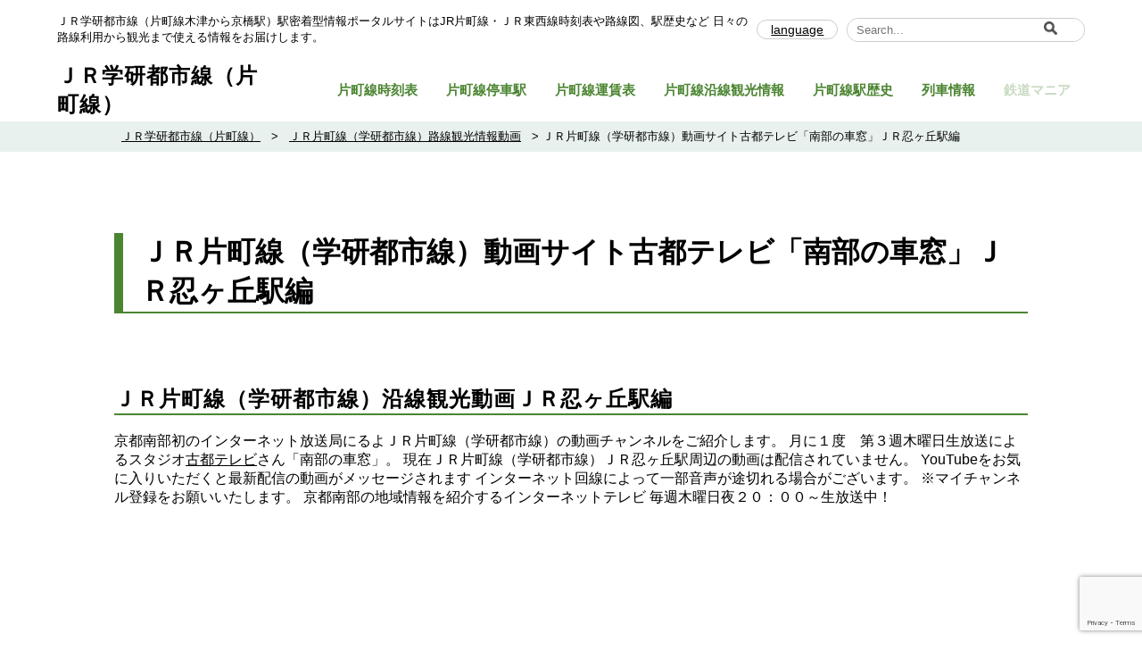

--- FILE ---
content_type: text/html; charset=UTF-8
request_url: https://katamachisen.mi-ktt.ne.jp/katamachi_video/shinobugaoka/
body_size: 13313
content:
<!DOCTYPE html>
<html lang="ja">
	<head>
		<meta charset="utf-8">
		<meta name="viewport" content="width=device-width, initial-scale=1.0, maximum-scale=1.0, minimum-scale=1.0">

		<title>
			ＪＲ片町線（学研都市線）動画サイト古都テレビ「南部の車窓」ＪＲ忍ヶ丘駅編ＪＲ片町線（学研都市線）動画サイト古都テレビ「南部の車窓」ＪＲ忍ヶ丘駅編 | ＪＲ学研都市線（片町線）ＪＲ学研都市線（片町線）		</title>

		<link rel="stylesheet" href="https://katamachisen.mi-ktt.ne.jp/wp-content/themes/railway/style.css" type="text/css" media="all" />
		<script src="https://unpkg.com/imagesloaded@4/imagesloaded.pkgd.min.js"></script>
		<script src="https://code.jquery.com/jquery-3.6.0.min.js"></script>

		<link rel="stylesheet" type="text/css" href="//cdn.jsdelivr.net/npm/slick-carousel@1.8.1/slick/slick.css"/>
		<script type="text/javascript" src="//cdn.jsdelivr.net/npm/slick-carousel@1.8.1/slick/slick.min.js"></script>

		<script type="text/javascript">
			function googleTranslateElementInit() {
				new google.translate.TranslateElement({pageLanguage: 'ja', layout: google.translate.TranslateElement.InlineLayout.SIMPLE}, 'google_translate_element');
			}
		</script>
		<script type="text/javascript" src="//translate.google.com/translate_a/element.js?cb=googleTranslateElementInit"></script>

		<script async src="https://pagead2.googlesyndication.com/pagead/js/adsbygoogle.js?client=ca-pub-4199295850127240"
				crossorigin="anonymous"></script>

		<script async src="https://www.googletagmanager.com/gtag/js?id=G-D57M27NE4X"></script>
		<script>
			window.dataLayer = window.dataLayer || [];
			function gtag(){dataLayer.push(arguments);}
			gtag('js', new Date());

			gtag('config', 'G-D57M27NE4X');
		</script>

		
		<!-- All in One SEO 4.9.3 - aioseo.com -->
	<meta name="description" content="京都南部の情報を生配信！今回はＪＲ片町線（学研都市線）ＪＲ忍ヶ丘駅周辺の風景等や鉄道マニア（鉄ちゃん）から観たＪＲ片町線（学研都市線）沿線情報を紹介！ＪＲ片町線（学研都市線）の車両や撮影ポイントも紹介ＪＲ片町線（学研都市線）沿線観光動画ＪＲ忍ヶ丘駅編 京都南部初のインターネット放送局にるよＪＲ片町線（学研都市" />
	<meta name="robots" content="max-image-preview:large" />
	<meta name="google-site-verification" content="vvp82q25eFpQpXj6BdStRjDXxSdmGBc7R4MV_QIVHFU" />
	<link rel="canonical" href="https://katamachisen.mi-ktt.ne.jp/katamachi_video/shinobugaoka/" />
	<meta name="generator" content="All in One SEO (AIOSEO) 4.9.3" />
		<meta property="og:locale" content="ja_JP" />
		<meta property="og:site_name" content="ＪＲ学研都市線（片町線） | ＪＲ学研都市線（片町線木津から京橋駅）駅密着型情報ポータルサイトはJR片町線・ＪＲ東西線時刻表や路線図、駅歴史など 日々の路線利用から観光まで使える情報をお届けします。" />
		<meta property="og:type" content="article" />
		<meta property="og:title" content="ＪＲ片町線（学研都市線）動画サイト古都テレビ「南部の車窓」ＪＲ忍ヶ丘駅編ＪＲ片町線（学研都市線）動画サイト古都テレビ「南部の車窓」ＪＲ忍ヶ丘駅編 | ＪＲ学研都市線（片町線）" />
		<meta property="og:description" content="京都南部の情報を生配信！今回はＪＲ片町線（学研都市線）ＪＲ忍ヶ丘駅周辺の風景等や鉄道マニア（鉄ちゃん）から観たＪＲ片町線（学研都市線）沿線情報を紹介！ＪＲ片町線（学研都市線）の車両や撮影ポイントも紹介ＪＲ片町線（学研都市線）沿線観光動画ＪＲ忍ヶ丘駅編 京都南部初のインターネット放送局にるよＪＲ片町線（学研都市" />
		<meta property="og:url" content="https://katamachisen.mi-ktt.ne.jp/katamachi_video/shinobugaoka/" />
		<meta property="article:published_time" content="2021-05-03T15:43:43+00:00" />
		<meta property="article:modified_time" content="2023-06-10T03:57:03+00:00" />
		<meta name="twitter:card" content="summary" />
		<meta name="twitter:title" content="ＪＲ片町線（学研都市線）動画サイト古都テレビ「南部の車窓」ＪＲ忍ヶ丘駅編ＪＲ片町線（学研都市線）動画サイト古都テレビ「南部の車窓」ＪＲ忍ヶ丘駅編 | ＪＲ学研都市線（片町線）" />
		<meta name="twitter:description" content="京都南部の情報を生配信！今回はＪＲ片町線（学研都市線）ＪＲ忍ヶ丘駅周辺の風景等や鉄道マニア（鉄ちゃん）から観たＪＲ片町線（学研都市線）沿線情報を紹介！ＪＲ片町線（学研都市線）の車両や撮影ポイントも紹介ＪＲ片町線（学研都市線）沿線観光動画ＪＲ忍ヶ丘駅編 京都南部初のインターネット放送局にるよＪＲ片町線（学研都市" />
		<script type="application/ld+json" class="aioseo-schema">
			{"@context":"https:\/\/schema.org","@graph":[{"@type":"BreadcrumbList","@id":"https:\/\/katamachisen.mi-ktt.ne.jp\/katamachi_video\/shinobugaoka\/#breadcrumblist","itemListElement":[{"@type":"ListItem","@id":"https:\/\/katamachisen.mi-ktt.ne.jp#listItem","position":1,"name":"\u30db\u30fc\u30e0","item":"https:\/\/katamachisen.mi-ktt.ne.jp","nextItem":{"@type":"ListItem","@id":"https:\/\/katamachisen.mi-ktt.ne.jp\/katamachi_video\/#listItem","name":"\uff2a\uff32\u7247\u753a\u7dda\uff08\u5b66\u7814\u90fd\u5e02\u7dda\uff09\u8def\u7dda\u89b3\u5149\u60c5\u5831\u52d5\u753b"}},{"@type":"ListItem","@id":"https:\/\/katamachisen.mi-ktt.ne.jp\/katamachi_video\/#listItem","position":2,"name":"\uff2a\uff32\u7247\u753a\u7dda\uff08\u5b66\u7814\u90fd\u5e02\u7dda\uff09\u8def\u7dda\u89b3\u5149\u60c5\u5831\u52d5\u753b","item":"https:\/\/katamachisen.mi-ktt.ne.jp\/katamachi_video\/","nextItem":{"@type":"ListItem","@id":"https:\/\/katamachisen.mi-ktt.ne.jp\/katamachi_video\/shinobugaoka\/#listItem","name":"\uff2a\uff32\u7247\u753a\u7dda\uff08\u5b66\u7814\u90fd\u5e02\u7dda\uff09\u52d5\u753b\u30b5\u30a4\u30c8\u53e4\u90fd\u30c6\u30ec\u30d3\u300c\u5357\u90e8\u306e\u8eca\u7a93\u300d\uff2a\uff32\u5fcd\u30f6\u4e18\u99c5\u7de8"},"previousItem":{"@type":"ListItem","@id":"https:\/\/katamachisen.mi-ktt.ne.jp#listItem","name":"\u30db\u30fc\u30e0"}},{"@type":"ListItem","@id":"https:\/\/katamachisen.mi-ktt.ne.jp\/katamachi_video\/shinobugaoka\/#listItem","position":3,"name":"\uff2a\uff32\u7247\u753a\u7dda\uff08\u5b66\u7814\u90fd\u5e02\u7dda\uff09\u52d5\u753b\u30b5\u30a4\u30c8\u53e4\u90fd\u30c6\u30ec\u30d3\u300c\u5357\u90e8\u306e\u8eca\u7a93\u300d\uff2a\uff32\u5fcd\u30f6\u4e18\u99c5\u7de8","previousItem":{"@type":"ListItem","@id":"https:\/\/katamachisen.mi-ktt.ne.jp\/katamachi_video\/#listItem","name":"\uff2a\uff32\u7247\u753a\u7dda\uff08\u5b66\u7814\u90fd\u5e02\u7dda\uff09\u8def\u7dda\u89b3\u5149\u60c5\u5831\u52d5\u753b"}}]},{"@type":"Organization","@id":"https:\/\/katamachisen.mi-ktt.ne.jp\/#organization","name":"\uff2a\uff32\u7247\u753a\u7dda\uff08\u5b66\u7814\u90fd\u5e02\u7dda\uff09","description":"\uff2a\uff32\u5b66\u7814\u90fd\u5e02\u7dda\uff08\u7247\u753a\u7dda\u6728\u6d25\u304b\u3089\u4eac\u6a4b\u99c5\uff09\u99c5\u5bc6\u7740\u578b\u60c5\u5831\u30dd\u30fc\u30bf\u30eb\u30b5\u30a4\u30c8\u306fJR\u7247\u753a\u7dda\u30fb\uff2a\uff32\u6771\u897f\u7dda\u6642\u523b\u8868\u3084\u8def\u7dda\u56f3\u3001\u99c5\u6b74\u53f2\u306a\u3069 \u65e5\u3005\u306e\u8def\u7dda\u5229\u7528\u304b\u3089\u89b3\u5149\u307e\u3067\u4f7f\u3048\u308b\u60c5\u5831\u3092\u304a\u5c4a\u3051\u3057\u307e\u3059\u3002","url":"https:\/\/katamachisen.mi-ktt.ne.jp\/"},{"@type":"WebPage","@id":"https:\/\/katamachisen.mi-ktt.ne.jp\/katamachi_video\/shinobugaoka\/#webpage","url":"https:\/\/katamachisen.mi-ktt.ne.jp\/katamachi_video\/shinobugaoka\/","name":"\uff2a\uff32\u7247\u753a\u7dda\uff08\u5b66\u7814\u90fd\u5e02\u7dda\uff09\u52d5\u753b\u30b5\u30a4\u30c8\u53e4\u90fd\u30c6\u30ec\u30d3\u300c\u5357\u90e8\u306e\u8eca\u7a93\u300d\uff2a\uff32\u5fcd\u30f6\u4e18\u99c5\u7de8\uff2a\uff32\u7247\u753a\u7dda\uff08\u5b66\u7814\u90fd\u5e02\u7dda\uff09\u52d5\u753b\u30b5\u30a4\u30c8\u53e4\u90fd\u30c6\u30ec\u30d3\u300c\u5357\u90e8\u306e\u8eca\u7a93\u300d\uff2a\uff32\u5fcd\u30f6\u4e18\u99c5\u7de8 | \uff2a\uff32\u5b66\u7814\u90fd\u5e02\u7dda\uff08\u7247\u753a\u7dda\uff09","description":"\u4eac\u90fd\u5357\u90e8\u306e\u60c5\u5831\u3092\u751f\u914d\u4fe1\uff01\u4eca\u56de\u306f\uff2a\uff32\u7247\u753a\u7dda\uff08\u5b66\u7814\u90fd\u5e02\u7dda\uff09\uff2a\uff32\u5fcd\u30f6\u4e18\u99c5\u5468\u8fba\u306e\u98a8\u666f\u7b49\u3084\u9244\u9053\u30de\u30cb\u30a2\uff08\u9244\u3061\u3083\u3093\uff09\u304b\u3089\u89b3\u305f\uff2a\uff32\u7247\u753a\u7dda\uff08\u5b66\u7814\u90fd\u5e02\u7dda\uff09\u6cbf\u7dda\u60c5\u5831\u3092\u7d39\u4ecb\uff01\uff2a\uff32\u7247\u753a\u7dda\uff08\u5b66\u7814\u90fd\u5e02\u7dda\uff09\u306e\u8eca\u4e21\u3084\u64ae\u5f71\u30dd\u30a4\u30f3\u30c8\u3082\u7d39\u4ecb\uff2a\uff32\u7247\u753a\u7dda\uff08\u5b66\u7814\u90fd\u5e02\u7dda\uff09\u6cbf\u7dda\u89b3\u5149\u52d5\u753b\uff2a\uff32\u5fcd\u30f6\u4e18\u99c5\u7de8 \u4eac\u90fd\u5357\u90e8\u521d\u306e\u30a4\u30f3\u30bf\u30fc\u30cd\u30c3\u30c8\u653e\u9001\u5c40\u306b\u308b\u3088\uff2a\uff32\u7247\u753a\u7dda\uff08\u5b66\u7814\u90fd\u5e02","inLanguage":"ja","isPartOf":{"@id":"https:\/\/katamachisen.mi-ktt.ne.jp\/#website"},"breadcrumb":{"@id":"https:\/\/katamachisen.mi-ktt.ne.jp\/katamachi_video\/shinobugaoka\/#breadcrumblist"},"datePublished":"2021-05-04T00:43:43+09:00","dateModified":"2023-06-10T12:57:03+09:00"},{"@type":"WebSite","@id":"https:\/\/katamachisen.mi-ktt.ne.jp\/#website","url":"https:\/\/katamachisen.mi-ktt.ne.jp\/","name":"\uff2a\uff32\u7247\u753a\u7dda\uff08\u5b66\u7814\u90fd\u5e02\u7dda \u6728\u6d25\u99c5\u2212\u4eac\u6a4b\u99c5\uff09","description":"\uff2a\uff32\u5b66\u7814\u90fd\u5e02\u7dda\uff08\u7247\u753a\u7dda\u6728\u6d25\u304b\u3089\u4eac\u6a4b\u99c5\uff09\u99c5\u5bc6\u7740\u578b\u60c5\u5831\u30dd\u30fc\u30bf\u30eb\u30b5\u30a4\u30c8\u306fJR\u7247\u753a\u7dda\u30fb\uff2a\uff32\u6771\u897f\u7dda\u6642\u523b\u8868\u3084\u8def\u7dda\u56f3\u3001\u99c5\u6b74\u53f2\u306a\u3069 \u65e5\u3005\u306e\u8def\u7dda\u5229\u7528\u304b\u3089\u89b3\u5149\u307e\u3067\u4f7f\u3048\u308b\u60c5\u5831\u3092\u304a\u5c4a\u3051\u3057\u307e\u3059\u3002","inLanguage":"ja","publisher":{"@id":"https:\/\/katamachisen.mi-ktt.ne.jp\/#organization"}}]}
		</script>
		<!-- All in One SEO -->

<link rel='dns-prefetch' href='//www.googletagmanager.com' />
<link rel="alternate" title="oEmbed (JSON)" type="application/json+oembed" href="https://katamachisen.mi-ktt.ne.jp/wp-json/oembed/1.0/embed?url=https%3A%2F%2Fkatamachisen.mi-ktt.ne.jp%2Fkatamachi_video%2Fshinobugaoka%2F" />
<link rel="alternate" title="oEmbed (XML)" type="text/xml+oembed" href="https://katamachisen.mi-ktt.ne.jp/wp-json/oembed/1.0/embed?url=https%3A%2F%2Fkatamachisen.mi-ktt.ne.jp%2Fkatamachi_video%2Fshinobugaoka%2F&#038;format=xml" />
<style id='wp-img-auto-sizes-contain-inline-css' type='text/css'>
img:is([sizes=auto i],[sizes^="auto," i]){contain-intrinsic-size:3000px 1500px}
/*# sourceURL=wp-img-auto-sizes-contain-inline-css */
</style>
<link rel='stylesheet' id='twb-open-sans-css' href='https://fonts.googleapis.com/css?family=Open+Sans%3A300%2C400%2C500%2C600%2C700%2C800&#038;display=swap' type='text/css' media='all' />
<link rel='stylesheet' id='twbbwg-global-css' href='https://katamachisen.mi-ktt.ne.jp/wp-content/plugins/photo-gallery/booster/assets/css/global.css' type='text/css' media='all' />
<style id='wp-emoji-styles-inline-css' type='text/css'>

	img.wp-smiley, img.emoji {
		display: inline !important;
		border: none !important;
		box-shadow: none !important;
		height: 1em !important;
		width: 1em !important;
		margin: 0 0.07em !important;
		vertical-align: -0.1em !important;
		background: none !important;
		padding: 0 !important;
	}
/*# sourceURL=wp-emoji-styles-inline-css */
</style>
<style id='wp-block-library-inline-css' type='text/css'>
:root{--wp-block-synced-color:#7a00df;--wp-block-synced-color--rgb:122,0,223;--wp-bound-block-color:var(--wp-block-synced-color);--wp-editor-canvas-background:#ddd;--wp-admin-theme-color:#007cba;--wp-admin-theme-color--rgb:0,124,186;--wp-admin-theme-color-darker-10:#006ba1;--wp-admin-theme-color-darker-10--rgb:0,107,160.5;--wp-admin-theme-color-darker-20:#005a87;--wp-admin-theme-color-darker-20--rgb:0,90,135;--wp-admin-border-width-focus:2px}@media (min-resolution:192dpi){:root{--wp-admin-border-width-focus:1.5px}}.wp-element-button{cursor:pointer}:root .has-very-light-gray-background-color{background-color:#eee}:root .has-very-dark-gray-background-color{background-color:#313131}:root .has-very-light-gray-color{color:#eee}:root .has-very-dark-gray-color{color:#313131}:root .has-vivid-green-cyan-to-vivid-cyan-blue-gradient-background{background:linear-gradient(135deg,#00d084,#0693e3)}:root .has-purple-crush-gradient-background{background:linear-gradient(135deg,#34e2e4,#4721fb 50%,#ab1dfe)}:root .has-hazy-dawn-gradient-background{background:linear-gradient(135deg,#faaca8,#dad0ec)}:root .has-subdued-olive-gradient-background{background:linear-gradient(135deg,#fafae1,#67a671)}:root .has-atomic-cream-gradient-background{background:linear-gradient(135deg,#fdd79a,#004a59)}:root .has-nightshade-gradient-background{background:linear-gradient(135deg,#330968,#31cdcf)}:root .has-midnight-gradient-background{background:linear-gradient(135deg,#020381,#2874fc)}:root{--wp--preset--font-size--normal:16px;--wp--preset--font-size--huge:42px}.has-regular-font-size{font-size:1em}.has-larger-font-size{font-size:2.625em}.has-normal-font-size{font-size:var(--wp--preset--font-size--normal)}.has-huge-font-size{font-size:var(--wp--preset--font-size--huge)}.has-text-align-center{text-align:center}.has-text-align-left{text-align:left}.has-text-align-right{text-align:right}.has-fit-text{white-space:nowrap!important}#end-resizable-editor-section{display:none}.aligncenter{clear:both}.items-justified-left{justify-content:flex-start}.items-justified-center{justify-content:center}.items-justified-right{justify-content:flex-end}.items-justified-space-between{justify-content:space-between}.screen-reader-text{border:0;clip-path:inset(50%);height:1px;margin:-1px;overflow:hidden;padding:0;position:absolute;width:1px;word-wrap:normal!important}.screen-reader-text:focus{background-color:#ddd;clip-path:none;color:#444;display:block;font-size:1em;height:auto;left:5px;line-height:normal;padding:15px 23px 14px;text-decoration:none;top:5px;width:auto;z-index:100000}html :where(.has-border-color){border-style:solid}html :where([style*=border-top-color]){border-top-style:solid}html :where([style*=border-right-color]){border-right-style:solid}html :where([style*=border-bottom-color]){border-bottom-style:solid}html :where([style*=border-left-color]){border-left-style:solid}html :where([style*=border-width]){border-style:solid}html :where([style*=border-top-width]){border-top-style:solid}html :where([style*=border-right-width]){border-right-style:solid}html :where([style*=border-bottom-width]){border-bottom-style:solid}html :where([style*=border-left-width]){border-left-style:solid}html :where(img[class*=wp-image-]){height:auto;max-width:100%}:where(figure){margin:0 0 1em}html :where(.is-position-sticky){--wp-admin--admin-bar--position-offset:var(--wp-admin--admin-bar--height,0px)}@media screen and (max-width:600px){html :where(.is-position-sticky){--wp-admin--admin-bar--position-offset:0px}}

/*# sourceURL=wp-block-library-inline-css */
</style><style id='global-styles-inline-css' type='text/css'>
:root{--wp--preset--aspect-ratio--square: 1;--wp--preset--aspect-ratio--4-3: 4/3;--wp--preset--aspect-ratio--3-4: 3/4;--wp--preset--aspect-ratio--3-2: 3/2;--wp--preset--aspect-ratio--2-3: 2/3;--wp--preset--aspect-ratio--16-9: 16/9;--wp--preset--aspect-ratio--9-16: 9/16;--wp--preset--color--black: #000000;--wp--preset--color--cyan-bluish-gray: #abb8c3;--wp--preset--color--white: #ffffff;--wp--preset--color--pale-pink: #f78da7;--wp--preset--color--vivid-red: #cf2e2e;--wp--preset--color--luminous-vivid-orange: #ff6900;--wp--preset--color--luminous-vivid-amber: #fcb900;--wp--preset--color--light-green-cyan: #7bdcb5;--wp--preset--color--vivid-green-cyan: #00d084;--wp--preset--color--pale-cyan-blue: #8ed1fc;--wp--preset--color--vivid-cyan-blue: #0693e3;--wp--preset--color--vivid-purple: #9b51e0;--wp--preset--gradient--vivid-cyan-blue-to-vivid-purple: linear-gradient(135deg,rgb(6,147,227) 0%,rgb(155,81,224) 100%);--wp--preset--gradient--light-green-cyan-to-vivid-green-cyan: linear-gradient(135deg,rgb(122,220,180) 0%,rgb(0,208,130) 100%);--wp--preset--gradient--luminous-vivid-amber-to-luminous-vivid-orange: linear-gradient(135deg,rgb(252,185,0) 0%,rgb(255,105,0) 100%);--wp--preset--gradient--luminous-vivid-orange-to-vivid-red: linear-gradient(135deg,rgb(255,105,0) 0%,rgb(207,46,46) 100%);--wp--preset--gradient--very-light-gray-to-cyan-bluish-gray: linear-gradient(135deg,rgb(238,238,238) 0%,rgb(169,184,195) 100%);--wp--preset--gradient--cool-to-warm-spectrum: linear-gradient(135deg,rgb(74,234,220) 0%,rgb(151,120,209) 20%,rgb(207,42,186) 40%,rgb(238,44,130) 60%,rgb(251,105,98) 80%,rgb(254,248,76) 100%);--wp--preset--gradient--blush-light-purple: linear-gradient(135deg,rgb(255,206,236) 0%,rgb(152,150,240) 100%);--wp--preset--gradient--blush-bordeaux: linear-gradient(135deg,rgb(254,205,165) 0%,rgb(254,45,45) 50%,rgb(107,0,62) 100%);--wp--preset--gradient--luminous-dusk: linear-gradient(135deg,rgb(255,203,112) 0%,rgb(199,81,192) 50%,rgb(65,88,208) 100%);--wp--preset--gradient--pale-ocean: linear-gradient(135deg,rgb(255,245,203) 0%,rgb(182,227,212) 50%,rgb(51,167,181) 100%);--wp--preset--gradient--electric-grass: linear-gradient(135deg,rgb(202,248,128) 0%,rgb(113,206,126) 100%);--wp--preset--gradient--midnight: linear-gradient(135deg,rgb(2,3,129) 0%,rgb(40,116,252) 100%);--wp--preset--font-size--small: 13px;--wp--preset--font-size--medium: 20px;--wp--preset--font-size--large: 36px;--wp--preset--font-size--x-large: 42px;--wp--preset--spacing--20: 0.44rem;--wp--preset--spacing--30: 0.67rem;--wp--preset--spacing--40: 1rem;--wp--preset--spacing--50: 1.5rem;--wp--preset--spacing--60: 2.25rem;--wp--preset--spacing--70: 3.38rem;--wp--preset--spacing--80: 5.06rem;--wp--preset--shadow--natural: 6px 6px 9px rgba(0, 0, 0, 0.2);--wp--preset--shadow--deep: 12px 12px 50px rgba(0, 0, 0, 0.4);--wp--preset--shadow--sharp: 6px 6px 0px rgba(0, 0, 0, 0.2);--wp--preset--shadow--outlined: 6px 6px 0px -3px rgb(255, 255, 255), 6px 6px rgb(0, 0, 0);--wp--preset--shadow--crisp: 6px 6px 0px rgb(0, 0, 0);}:where(.is-layout-flex){gap: 0.5em;}:where(.is-layout-grid){gap: 0.5em;}body .is-layout-flex{display: flex;}.is-layout-flex{flex-wrap: wrap;align-items: center;}.is-layout-flex > :is(*, div){margin: 0;}body .is-layout-grid{display: grid;}.is-layout-grid > :is(*, div){margin: 0;}:where(.wp-block-columns.is-layout-flex){gap: 2em;}:where(.wp-block-columns.is-layout-grid){gap: 2em;}:where(.wp-block-post-template.is-layout-flex){gap: 1.25em;}:where(.wp-block-post-template.is-layout-grid){gap: 1.25em;}.has-black-color{color: var(--wp--preset--color--black) !important;}.has-cyan-bluish-gray-color{color: var(--wp--preset--color--cyan-bluish-gray) !important;}.has-white-color{color: var(--wp--preset--color--white) !important;}.has-pale-pink-color{color: var(--wp--preset--color--pale-pink) !important;}.has-vivid-red-color{color: var(--wp--preset--color--vivid-red) !important;}.has-luminous-vivid-orange-color{color: var(--wp--preset--color--luminous-vivid-orange) !important;}.has-luminous-vivid-amber-color{color: var(--wp--preset--color--luminous-vivid-amber) !important;}.has-light-green-cyan-color{color: var(--wp--preset--color--light-green-cyan) !important;}.has-vivid-green-cyan-color{color: var(--wp--preset--color--vivid-green-cyan) !important;}.has-pale-cyan-blue-color{color: var(--wp--preset--color--pale-cyan-blue) !important;}.has-vivid-cyan-blue-color{color: var(--wp--preset--color--vivid-cyan-blue) !important;}.has-vivid-purple-color{color: var(--wp--preset--color--vivid-purple) !important;}.has-black-background-color{background-color: var(--wp--preset--color--black) !important;}.has-cyan-bluish-gray-background-color{background-color: var(--wp--preset--color--cyan-bluish-gray) !important;}.has-white-background-color{background-color: var(--wp--preset--color--white) !important;}.has-pale-pink-background-color{background-color: var(--wp--preset--color--pale-pink) !important;}.has-vivid-red-background-color{background-color: var(--wp--preset--color--vivid-red) !important;}.has-luminous-vivid-orange-background-color{background-color: var(--wp--preset--color--luminous-vivid-orange) !important;}.has-luminous-vivid-amber-background-color{background-color: var(--wp--preset--color--luminous-vivid-amber) !important;}.has-light-green-cyan-background-color{background-color: var(--wp--preset--color--light-green-cyan) !important;}.has-vivid-green-cyan-background-color{background-color: var(--wp--preset--color--vivid-green-cyan) !important;}.has-pale-cyan-blue-background-color{background-color: var(--wp--preset--color--pale-cyan-blue) !important;}.has-vivid-cyan-blue-background-color{background-color: var(--wp--preset--color--vivid-cyan-blue) !important;}.has-vivid-purple-background-color{background-color: var(--wp--preset--color--vivid-purple) !important;}.has-black-border-color{border-color: var(--wp--preset--color--black) !important;}.has-cyan-bluish-gray-border-color{border-color: var(--wp--preset--color--cyan-bluish-gray) !important;}.has-white-border-color{border-color: var(--wp--preset--color--white) !important;}.has-pale-pink-border-color{border-color: var(--wp--preset--color--pale-pink) !important;}.has-vivid-red-border-color{border-color: var(--wp--preset--color--vivid-red) !important;}.has-luminous-vivid-orange-border-color{border-color: var(--wp--preset--color--luminous-vivid-orange) !important;}.has-luminous-vivid-amber-border-color{border-color: var(--wp--preset--color--luminous-vivid-amber) !important;}.has-light-green-cyan-border-color{border-color: var(--wp--preset--color--light-green-cyan) !important;}.has-vivid-green-cyan-border-color{border-color: var(--wp--preset--color--vivid-green-cyan) !important;}.has-pale-cyan-blue-border-color{border-color: var(--wp--preset--color--pale-cyan-blue) !important;}.has-vivid-cyan-blue-border-color{border-color: var(--wp--preset--color--vivid-cyan-blue) !important;}.has-vivid-purple-border-color{border-color: var(--wp--preset--color--vivid-purple) !important;}.has-vivid-cyan-blue-to-vivid-purple-gradient-background{background: var(--wp--preset--gradient--vivid-cyan-blue-to-vivid-purple) !important;}.has-light-green-cyan-to-vivid-green-cyan-gradient-background{background: var(--wp--preset--gradient--light-green-cyan-to-vivid-green-cyan) !important;}.has-luminous-vivid-amber-to-luminous-vivid-orange-gradient-background{background: var(--wp--preset--gradient--luminous-vivid-amber-to-luminous-vivid-orange) !important;}.has-luminous-vivid-orange-to-vivid-red-gradient-background{background: var(--wp--preset--gradient--luminous-vivid-orange-to-vivid-red) !important;}.has-very-light-gray-to-cyan-bluish-gray-gradient-background{background: var(--wp--preset--gradient--very-light-gray-to-cyan-bluish-gray) !important;}.has-cool-to-warm-spectrum-gradient-background{background: var(--wp--preset--gradient--cool-to-warm-spectrum) !important;}.has-blush-light-purple-gradient-background{background: var(--wp--preset--gradient--blush-light-purple) !important;}.has-blush-bordeaux-gradient-background{background: var(--wp--preset--gradient--blush-bordeaux) !important;}.has-luminous-dusk-gradient-background{background: var(--wp--preset--gradient--luminous-dusk) !important;}.has-pale-ocean-gradient-background{background: var(--wp--preset--gradient--pale-ocean) !important;}.has-electric-grass-gradient-background{background: var(--wp--preset--gradient--electric-grass) !important;}.has-midnight-gradient-background{background: var(--wp--preset--gradient--midnight) !important;}.has-small-font-size{font-size: var(--wp--preset--font-size--small) !important;}.has-medium-font-size{font-size: var(--wp--preset--font-size--medium) !important;}.has-large-font-size{font-size: var(--wp--preset--font-size--large) !important;}.has-x-large-font-size{font-size: var(--wp--preset--font-size--x-large) !important;}
/*# sourceURL=global-styles-inline-css */
</style>

<style id='classic-theme-styles-inline-css' type='text/css'>
/*! This file is auto-generated */
.wp-block-button__link{color:#fff;background-color:#32373c;border-radius:9999px;box-shadow:none;text-decoration:none;padding:calc(.667em + 2px) calc(1.333em + 2px);font-size:1.125em}.wp-block-file__button{background:#32373c;color:#fff;text-decoration:none}
/*# sourceURL=/wp-includes/css/classic-themes.min.css */
</style>
<link rel='stylesheet' id='contact-form-7-css' href='https://katamachisen.mi-ktt.ne.jp/wp-content/plugins/contact-form-7/includes/css/styles.css' type='text/css' media='all' />
<link rel='stylesheet' id='bwg_fonts-css' href='https://katamachisen.mi-ktt.ne.jp/wp-content/plugins/photo-gallery/css/bwg-fonts/fonts.css' type='text/css' media='all' />
<link rel='stylesheet' id='sumoselect-css' href='https://katamachisen.mi-ktt.ne.jp/wp-content/plugins/photo-gallery/css/sumoselect.min.css' type='text/css' media='all' />
<link rel='stylesheet' id='mCustomScrollbar-css' href='https://katamachisen.mi-ktt.ne.jp/wp-content/plugins/photo-gallery/css/jquery.mCustomScrollbar.min.css' type='text/css' media='all' />
<link rel='stylesheet' id='bwg_googlefonts-css' href='https://fonts.googleapis.com/css?family=Ubuntu&#038;subset=greek,latin,greek-ext,vietnamese,cyrillic-ext,latin-ext,cyrillic' type='text/css' media='all' />
<link rel='stylesheet' id='bwg_frontend-css' href='https://katamachisen.mi-ktt.ne.jp/wp-content/plugins/photo-gallery/css/styles.min.css' type='text/css' media='all' />
<script type="text/javascript" src="https://katamachisen.mi-ktt.ne.jp/wp-includes/js/jquery/jquery.min.js" id="jquery-core-js"></script>
<script type="text/javascript" src="https://katamachisen.mi-ktt.ne.jp/wp-includes/js/jquery/jquery-migrate.min.js" id="jquery-migrate-js"></script>
<script type="text/javascript" src="https://katamachisen.mi-ktt.ne.jp/wp-content/plugins/photo-gallery/booster/assets/js/circle-progress.js" id="twbbwg-circle-js"></script>
<script type="text/javascript" id="twbbwg-global-js-extra">
/* <![CDATA[ */
var twb = {"nonce":"0458472439","ajax_url":"https://katamachisen.mi-ktt.ne.jp/wp-admin/admin-ajax.php","plugin_url":"https://katamachisen.mi-ktt.ne.jp/wp-content/plugins/photo-gallery/booster","href":"https://katamachisen.mi-ktt.ne.jp/wp-admin/admin.php?page=twbbwg_photo-gallery"};
var twb = {"nonce":"0458472439","ajax_url":"https://katamachisen.mi-ktt.ne.jp/wp-admin/admin-ajax.php","plugin_url":"https://katamachisen.mi-ktt.ne.jp/wp-content/plugins/photo-gallery/booster","href":"https://katamachisen.mi-ktt.ne.jp/wp-admin/admin.php?page=twbbwg_photo-gallery"};
//# sourceURL=twbbwg-global-js-extra
/* ]]> */
</script>
<script type="text/javascript" src="https://katamachisen.mi-ktt.ne.jp/wp-content/plugins/photo-gallery/booster/assets/js/global.js" id="twbbwg-global-js"></script>
<script type="text/javascript" src="https://katamachisen.mi-ktt.ne.jp/wp-content/plugins/photo-gallery/js/jquery.sumoselect.min.js" id="sumoselect-js"></script>
<script type="text/javascript" src="https://katamachisen.mi-ktt.ne.jp/wp-content/plugins/photo-gallery/js/tocca.min.js" id="bwg_mobile-js"></script>
<script type="text/javascript" src="https://katamachisen.mi-ktt.ne.jp/wp-content/plugins/photo-gallery/js/jquery.mCustomScrollbar.concat.min.js" id="mCustomScrollbar-js"></script>
<script type="text/javascript" src="https://katamachisen.mi-ktt.ne.jp/wp-content/plugins/photo-gallery/js/jquery.fullscreen.min.js" id="jquery-fullscreen-js"></script>
<script type="text/javascript" id="bwg_frontend-js-extra">
/* <![CDATA[ */
var bwg_objectsL10n = {"bwg_field_required":"\u30d5\u30a3\u30fc\u30eb\u30c9\u306f\u5fc5\u9808\u3067\u3059\u3002","bwg_mail_validation":"\u3053\u308c\u306f\u6709\u52b9\u306a\u30e1\u30fc\u30eb\u30a2\u30c9\u30ec\u30b9\u3067\u306f\u3042\u308a\u307e\u305b\u3093\u3002","bwg_search_result":"\u691c\u7d22\u306b\u4e00\u81f4\u3059\u308b\u753b\u50cf\u304c\u3042\u308a\u307e\u305b\u3093\u3002","bwg_select_tag":"Select Tag","bwg_order_by":"Order By","bwg_search":"\u691c\u7d22","bwg_show_ecommerce":"Show Ecommerce","bwg_hide_ecommerce":"Hide Ecommerce","bwg_show_comments":"\u30b3\u30e1\u30f3\u30c8\u3092\u8868\u793a","bwg_hide_comments":"\u30b3\u30e1\u30f3\u30c8\u3092\u975e\u8868\u793a\u306b\u3057\u307e\u3059","bwg_restore":"\u5fa9\u5143\u3057\u307e\u3059","bwg_maximize":"\u6700\u5927\u5316\u3057\u307e\u3059","bwg_fullscreen":"\u30d5\u30eb\u30b9\u30af\u30ea\u30fc\u30f3","bwg_exit_fullscreen":"\u30d5\u30eb\u30b9\u30af\u30ea\u30fc\u30f3\u3092\u7d42\u4e86\u3057\u307e\u3059","bwg_search_tag":"SEARCH...","bwg_tag_no_match":"No tags found","bwg_all_tags_selected":"All tags selected","bwg_tags_selected":"tags selected","play":"\u518d\u751f","pause":"\u4e00\u6642\u505c\u6b62\u3057\u307e\u3059","is_pro":"","bwg_play":"\u518d\u751f","bwg_pause":"\u4e00\u6642\u505c\u6b62\u3057\u307e\u3059","bwg_hide_info":"\u60c5\u5831\u3092\u96a0\u3059","bwg_show_info":"\u60c5\u5831\u3092\u8868\u793a\u3057\u307e\u3059","bwg_hide_rating":"Hide rating","bwg_show_rating":"Show rating","ok":"Ok","cancel":"Cancel","select_all":"Select all","lazy_load":"0","lazy_loader":"https://katamachisen.mi-ktt.ne.jp/wp-content/plugins/photo-gallery/images/ajax_loader.png","front_ajax":"0","bwg_tag_see_all":"see all tags","bwg_tag_see_less":"see less tags"};
//# sourceURL=bwg_frontend-js-extra
/* ]]> */
</script>
<script type="text/javascript" src="https://katamachisen.mi-ktt.ne.jp/wp-content/plugins/photo-gallery/js/scripts.min.js" id="bwg_frontend-js"></script>
<link rel="https://api.w.org/" href="https://katamachisen.mi-ktt.ne.jp/wp-json/" /><link rel="alternate" title="JSON" type="application/json" href="https://katamachisen.mi-ktt.ne.jp/wp-json/wp/v2/pages/691" /><link rel="EditURI" type="application/rsd+xml" title="RSD" href="https://katamachisen.mi-ktt.ne.jp/xmlrpc.php?rsd" />
<link rel='shortlink' href='https://katamachisen.mi-ktt.ne.jp/?p=691' />
<meta name="generator" content="Site Kit by Google 1.170.0" /><!-- Analytics by WP Statistics - https://wp-statistics.com -->
<link rel="icon" href="https://katamachisen.mi-ktt.ne.jp/wp-content/uploads/2021/06/favicon.ico" sizes="32x32" />
<link rel="icon" href="https://katamachisen.mi-ktt.ne.jp/wp-content/uploads/2021/06/favicon.ico" sizes="192x192" />
<link rel="apple-touch-icon" href="https://katamachisen.mi-ktt.ne.jp/wp-content/uploads/2021/06/favicon.ico" />
<meta name="msapplication-TileImage" content="https://katamachisen.mi-ktt.ne.jp/wp-content/uploads/2021/06/favicon.ico" />
	</head>
	<body class="wp-singular page-template-default page page-id-691 page-child parent-pageid-646 wp-theme-railway">
		
<header id="header" class="header">
	<div class="pc-header-container">

		<div class="header_top pc">
			<div class="inner">
				<p class="catchphrase">ＪＲ学研都市線（片町線木津から京橋駅）駅密着型情報ポータルサイトはJR片町線・ＪＲ東西線時刻表や路線図、駅歴史など 日々の路線利用から観光まで使える情報をお届けします。</p>
				<div class="right">
					<div class="translate">
						<p>language</p>
						<div id="google_translate_element" class="g_translate"></div>
					</div>
					<div class="search_form">
						<form role="search" method="get" id="searchform" class="searchform" action="https://katamachisen.mi-ktt.ne.jp/">
					<div class="search-box">
						<label class="screen-reader-text" for="s"></label>
						<input type="text" value="" name="s" id="s" placeholder="Search..." />
						<button type="submit" id="searchsubmit"><img src="/wp-content/themes/railway/img/icon/serach.png" alt="検索　アイコン"></button>
					</div>
				</form>					</div>
				</div>
			</div>
		</div>

		<div class="pc-header">
			<div class="inner">
				<h2 class="site_title">
					<a href="https://katamachisen.mi-ktt.ne.jp/">ＪＲ学研都市線（片町線）</a>
				</h2>

				<div class="header_nav">

	<!-- ---------------------------------------------------- -->
	<!-- PC -->
	<!-- ---------------------------------------------------- -->
	<ul class="menu pc">
		<li class="">
			<a href="https://katamachisen.mi-ktt.ne.jp/time/">片町線時刻表</a>
		</li>
		<li class="">
			<a href="https://katamachisen.mi-ktt.ne.jp/station/">片町線停車駅</a>
		</li>
		<li class="">
			<a href="https://katamachisen.mi-ktt.ne.jp/fare/">片町線運賃表</a>
		</li>
		<li class="">
			<a href="https://katamachisen.mi-ktt.ne.jp/kankou_spot/">片町線沿線観光情報</a>
		</li>
		<li class="">
			<a href="https://katamachisen.mi-ktt.ne.jp/station_history/">片町線駅歴史</a>
		</li>
		<li class="">
			<a href="https://katamachisen.mi-ktt.ne.jp/sharyo/">列車情報</a>
		</li>
		<li class="none"><a href="">鉄道マニア</a></li>
	</ul>
	<!-- ---------------------------------------------------- -->

	<!-- ---------------------------------------------------- -->
	<!-- モバイル -->
	<!-- ---------------------------------------------------- -->
	<ul class="menu mobile" id="js-nav">
		<li class="">
			<a href="https://katamachisen.mi-ktt.ne.jp/time/">片町線時刻表</a>
		</li>
		<li class="">
			<a href="https://katamachisen.mi-ktt.ne.jp/station/">片町線停車駅</a>
		</li>
		<li class="">
			<a href="https://katamachisen.mi-ktt.ne.jp/fare/">片町線運賃表</a>
		</li>
		<li class="">
			<a href="https://katamachisen.mi-ktt.ne.jp/station_history/">片町線歴史情報</a>
		</li>
		<li class="">
			<a href="https://katamachisen.mi-ktt.ne.jp/sharyo/">片町線列車情報</a>
		</li>

		<li class="">
			<a href="https://katamachisen.mi-ktt.ne.jp/kankou_spot/">片町線観光スポット</a>
		</li>
		<li class="">
			<a href="https://katamachisen.mi-ktt.ne.jp/kankou_place/">片町線観光社寺仏閣</a>
		</li>
		<li class="">
			<a href="https://katamachisen.mi-ktt.ne.jp/kankou_course/">片町線観光コース</a>
		</li>



		<li class="none"><a href="">鉄道マニア</a></li>
	</ul>
	<!-- ---------------------------------------------------- -->
</div>				<button type="button" id="js-hamburger" class="hamburger">
					<span class="hamburger__line"></span>
					<span class="hamburger__line"></span>
					<span class="hamburger__line"></span>
				</button>
			</div>
		</div>

	</div>
</header>
<main>

	<style>
		header{
			position:relative;
			z-index:9000;
		}
		header a{
			text-decoration:none;
		}
		header .pc-header{
			width:100%;
			margin:0 auto;
			height:70px;
			box-sizing:border-box;
		}
		.header_top .inner{
			justify-content: space-between;
		}
		.header_top .inner .right{
			display:flex;
		}
		.pc-header .inner {
			display: flex;
			justify-content: space-between;
			align-items: center;
			height: 100%;
			padding: 0 0 15px 0;
			box-sizing: border-box;
		}
		.g_translate{
			overflow:hidden;
			position: absolute;
			top: 50%;
			transform: translateY(-50%);
			width: 100%;
			opacity:0;
		}

		/* メニュー */
		.header_nav{
			height:100%;
		}
		.pc-header ul.menu{
			display:flex;
			align-items: center;
			height:inherit;
		}
		header .menu a{
			color:var(--maincolor);
		}
		header ul.menu > li{
			height: 100%;
			display: flex;
			justify-content: center;
			align-items: center;
		}
		header ul.menu > li> a{
			padding:0 25px;
			font-size:17px;
		}
		header ul.menu > li:first-child > a{
			padding-left:0;
		}

	</style><!-- 固定ページ用のファイル -->

<!-- パンくずリストここから -->


		<div id="breadcrumb" class="breadcrumb breadcrumb-page" itemscope itemtype="https://schema.org/BreadcrumbList">
	<nav>
  <span class="breadcrumb-home" itemscope itemtype="https://schema.org/ListItem" itemprop="itemListElement"><a href="https://katamachisen.mi-ktt.ne.jp" itemprop="item"><span itemprop="name">ＪＲ学研都市線（片町線）</span></a><meta itemprop="position" content="1" /><span class="sp" aria-hidden="true">&nbsp;>&nbsp;</span></span>
  <span class="breadcrumb-item" itemscope itemtype="https://schema.org/ListItem" itemprop="itemListElement"><a href="https://katamachisen.mi-ktt.ne.jp/katamachi_video/" itemprop="item"><span itemprop="name">ＪＲ片町線（学研都市線）路線観光情報動画</span></a><meta itemprop="position" content="2" /><span class="sp" aria-hidden="true">&nbsp;>&nbsp;</span></span>
		<span class="breadcrumb-item" itemscope itemtype="https://schema.org/ListItem" itemprop="itemListElement"><span itemprop="name">ＪＲ片町線（学研都市線）動画サイト古都テレビ「南部の車窓」ＪＲ忍ヶ丘駅編</span><meta itemprop="position" content="2" /></span>
	</nav>
</div><!-- /#breadcrumb -->
<!-- パンくずリストここまで -->

<article id="container" class="container">

	
	<h1>ＪＲ片町線（学研都市線）動画サイト古都テレビ「南部の車窓」ＪＲ忍ヶ丘駅編</h1>
<section class="mb10">
<h2 class="title1 mb10">ＪＲ片町線（学研都市線）沿線観光動画ＪＲ忍ヶ丘駅編</h2>
京都南部初のインターネット放送局にるよＪＲ片町線（学研都市線）の動画チャンネルをご紹介します。



月に１度　第３週木曜日生放送によるスタジオ<a href="https://studiokoto.tv/">古都テレビ</a>さん「南部の車窓」。

現在ＪＲ片町線（学研都市線）ＪＲ忍ヶ丘駅周辺の動画は配信されていません。

YouTubeをお気に入りいただくと最新配信の動画がメッセージされます

インターネット回線によって一部音声が途切れる場合がございます。
※マイチャンネル登録をお願いいたします。

京都南部の地域情報を紹介するインターネットテレビ

毎週木曜日夜２０：００～生放送中！

</section><script async="" src="https://pagead2.googlesyndication.com/pagead/js/adsbygoogle.js?client=ca-pub-4199295850127240" crossorigin="anonymous"></script>
<!-- 片町線（学研都市線）ディスプレイ -->
<ins class="adsbygoogle" style="display: block;" data-ad-client="ca-pub-4199295850127240" data-ad-slot="3570074499" data-ad-format="auto" data-full-width-responsive="true"></ins><script>(adsbygoogle = window.adsbygoogle || []).push({});</script><!-- /wp:post-content --></article><!-- [ /#container ] -->
</main>
<footer class="footer">
	<div class="inner">
<!-- 		<div class="top">
			<ul>
				<li><a>駅情報</a></li>
				<li><a>時刻表</a></li>
				<li><a>運賃表</a></li>
				<li><a>列車情報</a></li>
				<li><a>鉄道マニア</a></li>
			</ul>
		</div> -->
		<div class="bottom">
			<ul>

				<li><a href="/sitemap.xml">サイトマップ</a></li>
				<li><a href="/links/">リンク掲載について</a></li>
			</ul>
		</div>
	</div>
	<p style="text-align:center;font-size:14px;font-weight:200;">© ＪＲ学研都市線（片町線） © 2021 KTTグループＪＲ片町線お茶の京都宣伝プロジェクト All Rights Reserved.</p>
</footer>
<script type="speculationrules">
{"prefetch":[{"source":"document","where":{"and":[{"href_matches":"/*"},{"not":{"href_matches":["/wp-*.php","/wp-admin/*","/wp-content/uploads/*","/wp-content/*","/wp-content/plugins/*","/wp-content/themes/railway/*","/*\\?(.+)"]}},{"not":{"selector_matches":"a[rel~=\"nofollow\"]"}},{"not":{"selector_matches":".no-prefetch, .no-prefetch a"}}]},"eagerness":"conservative"}]}
</script>
<script type="text/javascript" src="https://katamachisen.mi-ktt.ne.jp/wp-includes/js/dist/hooks.min.js" id="wp-hooks-js"></script>
<script type="text/javascript" src="https://katamachisen.mi-ktt.ne.jp/wp-includes/js/dist/i18n.min.js" id="wp-i18n-js"></script>
<script type="text/javascript" id="wp-i18n-js-after">
/* <![CDATA[ */
wp.i18n.setLocaleData( { 'text direction\u0004ltr': [ 'ltr' ] } );
//# sourceURL=wp-i18n-js-after
/* ]]> */
</script>
<script type="text/javascript" src="https://katamachisen.mi-ktt.ne.jp/wp-content/plugins/contact-form-7/includes/swv/js/index.js" id="swv-js"></script>
<script type="text/javascript" id="contact-form-7-js-translations">
/* <![CDATA[ */
( function( domain, translations ) {
	var localeData = translations.locale_data[ domain ] || translations.locale_data.messages;
	localeData[""].domain = domain;
	wp.i18n.setLocaleData( localeData, domain );
} )( "contact-form-7", {"translation-revision-date":"2025-11-30 08:12:23+0000","generator":"GlotPress\/4.0.3","domain":"messages","locale_data":{"messages":{"":{"domain":"messages","plural-forms":"nplurals=1; plural=0;","lang":"ja_JP"},"This contact form is placed in the wrong place.":["\u3053\u306e\u30b3\u30f3\u30bf\u30af\u30c8\u30d5\u30a9\u30fc\u30e0\u306f\u9593\u9055\u3063\u305f\u4f4d\u7f6e\u306b\u7f6e\u304b\u308c\u3066\u3044\u307e\u3059\u3002"],"Error:":["\u30a8\u30e9\u30fc:"]}},"comment":{"reference":"includes\/js\/index.js"}} );
//# sourceURL=contact-form-7-js-translations
/* ]]> */
</script>
<script type="text/javascript" id="contact-form-7-js-before">
/* <![CDATA[ */
var wpcf7 = {
    "api": {
        "root": "https:\/\/katamachisen.mi-ktt.ne.jp\/wp-json\/",
        "namespace": "contact-form-7\/v1"
    }
};
//# sourceURL=contact-form-7-js-before
/* ]]> */
</script>
<script type="text/javascript" src="https://katamachisen.mi-ktt.ne.jp/wp-content/plugins/contact-form-7/includes/js/index.js" id="contact-form-7-js"></script>
<script type="text/javascript" src="https://katamachisen.mi-ktt.ne.jp/wp-content/themes/railway/js/original-add.js" id="original-add-js"></script>
<script type="text/javascript" id="wp-statistics-tracker-js-extra">
/* <![CDATA[ */
var WP_Statistics_Tracker_Object = {"requestUrl":"https://katamachisen.mi-ktt.ne.jp/wp-json/wp-statistics/v2","ajaxUrl":"https://katamachisen.mi-ktt.ne.jp/wp-admin/admin-ajax.php","hitParams":{"wp_statistics_hit":1,"source_type":"page","source_id":691,"search_query":"","signature":"80029a3c621ff7ad64e3802db85a61ae","endpoint":"hit"},"option":{"dntEnabled":"","bypassAdBlockers":"","consentIntegration":{"name":null,"status":[]},"isPreview":false,"userOnline":false,"trackAnonymously":false,"isWpConsentApiActive":false,"consentLevel":"functional"},"isLegacyEventLoaded":"","customEventAjaxUrl":"https://katamachisen.mi-ktt.ne.jp/wp-admin/admin-ajax.php?action=wp_statistics_custom_event&nonce=03f914abb8","onlineParams":{"wp_statistics_hit":1,"source_type":"page","source_id":691,"search_query":"","signature":"80029a3c621ff7ad64e3802db85a61ae","action":"wp_statistics_online_check"},"jsCheckTime":"60000"};
//# sourceURL=wp-statistics-tracker-js-extra
/* ]]> */
</script>
<script type="text/javascript" src="https://katamachisen.mi-ktt.ne.jp/wp-content/plugins/wp-statistics/assets/js/tracker.js" id="wp-statistics-tracker-js"></script>
<script type="text/javascript" src="https://www.google.com/recaptcha/api.js?render=6Ld_Z8YUAAAAAMkGM7_B70s8-ofioZpE1iIT2mOb" id="google-recaptcha-js"></script>
<script type="text/javascript" src="https://katamachisen.mi-ktt.ne.jp/wp-includes/js/dist/vendor/wp-polyfill.min.js" id="wp-polyfill-js"></script>
<script type="text/javascript" id="wpcf7-recaptcha-js-before">
/* <![CDATA[ */
var wpcf7_recaptcha = {
    "sitekey": "6Ld_Z8YUAAAAAMkGM7_B70s8-ofioZpE1iIT2mOb",
    "actions": {
        "homepage": "homepage",
        "contactform": "contactform"
    }
};
//# sourceURL=wpcf7-recaptcha-js-before
/* ]]> */
</script>
<script type="text/javascript" src="https://katamachisen.mi-ktt.ne.jp/wp-content/plugins/contact-form-7/modules/recaptcha/index.js" id="wpcf7-recaptcha-js"></script>
<script id="wp-emoji-settings" type="application/json">
{"baseUrl":"https://s.w.org/images/core/emoji/17.0.2/72x72/","ext":".png","svgUrl":"https://s.w.org/images/core/emoji/17.0.2/svg/","svgExt":".svg","source":{"concatemoji":"https://katamachisen.mi-ktt.ne.jp/wp-includes/js/wp-emoji-release.min.js"}}
</script>
<script type="module">
/* <![CDATA[ */
/*! This file is auto-generated */
const a=JSON.parse(document.getElementById("wp-emoji-settings").textContent),o=(window._wpemojiSettings=a,"wpEmojiSettingsSupports"),s=["flag","emoji"];function i(e){try{var t={supportTests:e,timestamp:(new Date).valueOf()};sessionStorage.setItem(o,JSON.stringify(t))}catch(e){}}function c(e,t,n){e.clearRect(0,0,e.canvas.width,e.canvas.height),e.fillText(t,0,0);t=new Uint32Array(e.getImageData(0,0,e.canvas.width,e.canvas.height).data);e.clearRect(0,0,e.canvas.width,e.canvas.height),e.fillText(n,0,0);const a=new Uint32Array(e.getImageData(0,0,e.canvas.width,e.canvas.height).data);return t.every((e,t)=>e===a[t])}function p(e,t){e.clearRect(0,0,e.canvas.width,e.canvas.height),e.fillText(t,0,0);var n=e.getImageData(16,16,1,1);for(let e=0;e<n.data.length;e++)if(0!==n.data[e])return!1;return!0}function u(e,t,n,a){switch(t){case"flag":return n(e,"\ud83c\udff3\ufe0f\u200d\u26a7\ufe0f","\ud83c\udff3\ufe0f\u200b\u26a7\ufe0f")?!1:!n(e,"\ud83c\udde8\ud83c\uddf6","\ud83c\udde8\u200b\ud83c\uddf6")&&!n(e,"\ud83c\udff4\udb40\udc67\udb40\udc62\udb40\udc65\udb40\udc6e\udb40\udc67\udb40\udc7f","\ud83c\udff4\u200b\udb40\udc67\u200b\udb40\udc62\u200b\udb40\udc65\u200b\udb40\udc6e\u200b\udb40\udc67\u200b\udb40\udc7f");case"emoji":return!a(e,"\ud83e\u1fac8")}return!1}function f(e,t,n,a){let r;const o=(r="undefined"!=typeof WorkerGlobalScope&&self instanceof WorkerGlobalScope?new OffscreenCanvas(300,150):document.createElement("canvas")).getContext("2d",{willReadFrequently:!0}),s=(o.textBaseline="top",o.font="600 32px Arial",{});return e.forEach(e=>{s[e]=t(o,e,n,a)}),s}function r(e){var t=document.createElement("script");t.src=e,t.defer=!0,document.head.appendChild(t)}a.supports={everything:!0,everythingExceptFlag:!0},new Promise(t=>{let n=function(){try{var e=JSON.parse(sessionStorage.getItem(o));if("object"==typeof e&&"number"==typeof e.timestamp&&(new Date).valueOf()<e.timestamp+604800&&"object"==typeof e.supportTests)return e.supportTests}catch(e){}return null}();if(!n){if("undefined"!=typeof Worker&&"undefined"!=typeof OffscreenCanvas&&"undefined"!=typeof URL&&URL.createObjectURL&&"undefined"!=typeof Blob)try{var e="postMessage("+f.toString()+"("+[JSON.stringify(s),u.toString(),c.toString(),p.toString()].join(",")+"));",a=new Blob([e],{type:"text/javascript"});const r=new Worker(URL.createObjectURL(a),{name:"wpTestEmojiSupports"});return void(r.onmessage=e=>{i(n=e.data),r.terminate(),t(n)})}catch(e){}i(n=f(s,u,c,p))}t(n)}).then(e=>{for(const n in e)a.supports[n]=e[n],a.supports.everything=a.supports.everything&&a.supports[n],"flag"!==n&&(a.supports.everythingExceptFlag=a.supports.everythingExceptFlag&&a.supports[n]);var t;a.supports.everythingExceptFlag=a.supports.everythingExceptFlag&&!a.supports.flag,a.supports.everything||((t=a.source||{}).concatemoji?r(t.concatemoji):t.wpemoji&&t.twemoji&&(r(t.twemoji),r(t.wpemoji)))});
//# sourceURL=https://katamachisen.mi-ktt.ne.jp/wp-includes/js/wp-emoji-loader.min.js
/* ]]> */
</script>
</body>
</html>

<script>
jQuery(document).ready(function($) {
    $('.adsense').each(function() {
        $(this).append(`
            <script async src="https://pagead2.googlesyndication.com/pagead/js/adsbygoogle.js?client=ca-pub-4199295850127240" crossorigin="anonymous"></scr` + `ipt>
            <!-- 奈良線　記事内 -->
            <ins class="adsbygoogle"
                 style="display:block"
                 data-ad-client="ca-pub-4199295850127240"
                 data-ad-slot="3491013903"
                 data-ad-format="auto"
                 data-full-width-responsive="true"></ins>
            <script>(adsbygoogle = window.adsbygoogle || []).push({});</scr` + `ipt>
        `);
    });
});
</script>



--- FILE ---
content_type: text/html; charset=utf-8
request_url: https://www.google.com/recaptcha/api2/anchor?ar=1&k=6Ld_Z8YUAAAAAMkGM7_B70s8-ofioZpE1iIT2mOb&co=aHR0cHM6Ly9rYXRhbWFjaGlzZW4ubWkta3R0Lm5lLmpwOjQ0Mw..&hl=en&v=PoyoqOPhxBO7pBk68S4YbpHZ&size=invisible&anchor-ms=20000&execute-ms=30000&cb=28reeiu05efd
body_size: 48634
content:
<!DOCTYPE HTML><html dir="ltr" lang="en"><head><meta http-equiv="Content-Type" content="text/html; charset=UTF-8">
<meta http-equiv="X-UA-Compatible" content="IE=edge">
<title>reCAPTCHA</title>
<style type="text/css">
/* cyrillic-ext */
@font-face {
  font-family: 'Roboto';
  font-style: normal;
  font-weight: 400;
  font-stretch: 100%;
  src: url(//fonts.gstatic.com/s/roboto/v48/KFO7CnqEu92Fr1ME7kSn66aGLdTylUAMa3GUBHMdazTgWw.woff2) format('woff2');
  unicode-range: U+0460-052F, U+1C80-1C8A, U+20B4, U+2DE0-2DFF, U+A640-A69F, U+FE2E-FE2F;
}
/* cyrillic */
@font-face {
  font-family: 'Roboto';
  font-style: normal;
  font-weight: 400;
  font-stretch: 100%;
  src: url(//fonts.gstatic.com/s/roboto/v48/KFO7CnqEu92Fr1ME7kSn66aGLdTylUAMa3iUBHMdazTgWw.woff2) format('woff2');
  unicode-range: U+0301, U+0400-045F, U+0490-0491, U+04B0-04B1, U+2116;
}
/* greek-ext */
@font-face {
  font-family: 'Roboto';
  font-style: normal;
  font-weight: 400;
  font-stretch: 100%;
  src: url(//fonts.gstatic.com/s/roboto/v48/KFO7CnqEu92Fr1ME7kSn66aGLdTylUAMa3CUBHMdazTgWw.woff2) format('woff2');
  unicode-range: U+1F00-1FFF;
}
/* greek */
@font-face {
  font-family: 'Roboto';
  font-style: normal;
  font-weight: 400;
  font-stretch: 100%;
  src: url(//fonts.gstatic.com/s/roboto/v48/KFO7CnqEu92Fr1ME7kSn66aGLdTylUAMa3-UBHMdazTgWw.woff2) format('woff2');
  unicode-range: U+0370-0377, U+037A-037F, U+0384-038A, U+038C, U+038E-03A1, U+03A3-03FF;
}
/* math */
@font-face {
  font-family: 'Roboto';
  font-style: normal;
  font-weight: 400;
  font-stretch: 100%;
  src: url(//fonts.gstatic.com/s/roboto/v48/KFO7CnqEu92Fr1ME7kSn66aGLdTylUAMawCUBHMdazTgWw.woff2) format('woff2');
  unicode-range: U+0302-0303, U+0305, U+0307-0308, U+0310, U+0312, U+0315, U+031A, U+0326-0327, U+032C, U+032F-0330, U+0332-0333, U+0338, U+033A, U+0346, U+034D, U+0391-03A1, U+03A3-03A9, U+03B1-03C9, U+03D1, U+03D5-03D6, U+03F0-03F1, U+03F4-03F5, U+2016-2017, U+2034-2038, U+203C, U+2040, U+2043, U+2047, U+2050, U+2057, U+205F, U+2070-2071, U+2074-208E, U+2090-209C, U+20D0-20DC, U+20E1, U+20E5-20EF, U+2100-2112, U+2114-2115, U+2117-2121, U+2123-214F, U+2190, U+2192, U+2194-21AE, U+21B0-21E5, U+21F1-21F2, U+21F4-2211, U+2213-2214, U+2216-22FF, U+2308-230B, U+2310, U+2319, U+231C-2321, U+2336-237A, U+237C, U+2395, U+239B-23B7, U+23D0, U+23DC-23E1, U+2474-2475, U+25AF, U+25B3, U+25B7, U+25BD, U+25C1, U+25CA, U+25CC, U+25FB, U+266D-266F, U+27C0-27FF, U+2900-2AFF, U+2B0E-2B11, U+2B30-2B4C, U+2BFE, U+3030, U+FF5B, U+FF5D, U+1D400-1D7FF, U+1EE00-1EEFF;
}
/* symbols */
@font-face {
  font-family: 'Roboto';
  font-style: normal;
  font-weight: 400;
  font-stretch: 100%;
  src: url(//fonts.gstatic.com/s/roboto/v48/KFO7CnqEu92Fr1ME7kSn66aGLdTylUAMaxKUBHMdazTgWw.woff2) format('woff2');
  unicode-range: U+0001-000C, U+000E-001F, U+007F-009F, U+20DD-20E0, U+20E2-20E4, U+2150-218F, U+2190, U+2192, U+2194-2199, U+21AF, U+21E6-21F0, U+21F3, U+2218-2219, U+2299, U+22C4-22C6, U+2300-243F, U+2440-244A, U+2460-24FF, U+25A0-27BF, U+2800-28FF, U+2921-2922, U+2981, U+29BF, U+29EB, U+2B00-2BFF, U+4DC0-4DFF, U+FFF9-FFFB, U+10140-1018E, U+10190-1019C, U+101A0, U+101D0-101FD, U+102E0-102FB, U+10E60-10E7E, U+1D2C0-1D2D3, U+1D2E0-1D37F, U+1F000-1F0FF, U+1F100-1F1AD, U+1F1E6-1F1FF, U+1F30D-1F30F, U+1F315, U+1F31C, U+1F31E, U+1F320-1F32C, U+1F336, U+1F378, U+1F37D, U+1F382, U+1F393-1F39F, U+1F3A7-1F3A8, U+1F3AC-1F3AF, U+1F3C2, U+1F3C4-1F3C6, U+1F3CA-1F3CE, U+1F3D4-1F3E0, U+1F3ED, U+1F3F1-1F3F3, U+1F3F5-1F3F7, U+1F408, U+1F415, U+1F41F, U+1F426, U+1F43F, U+1F441-1F442, U+1F444, U+1F446-1F449, U+1F44C-1F44E, U+1F453, U+1F46A, U+1F47D, U+1F4A3, U+1F4B0, U+1F4B3, U+1F4B9, U+1F4BB, U+1F4BF, U+1F4C8-1F4CB, U+1F4D6, U+1F4DA, U+1F4DF, U+1F4E3-1F4E6, U+1F4EA-1F4ED, U+1F4F7, U+1F4F9-1F4FB, U+1F4FD-1F4FE, U+1F503, U+1F507-1F50B, U+1F50D, U+1F512-1F513, U+1F53E-1F54A, U+1F54F-1F5FA, U+1F610, U+1F650-1F67F, U+1F687, U+1F68D, U+1F691, U+1F694, U+1F698, U+1F6AD, U+1F6B2, U+1F6B9-1F6BA, U+1F6BC, U+1F6C6-1F6CF, U+1F6D3-1F6D7, U+1F6E0-1F6EA, U+1F6F0-1F6F3, U+1F6F7-1F6FC, U+1F700-1F7FF, U+1F800-1F80B, U+1F810-1F847, U+1F850-1F859, U+1F860-1F887, U+1F890-1F8AD, U+1F8B0-1F8BB, U+1F8C0-1F8C1, U+1F900-1F90B, U+1F93B, U+1F946, U+1F984, U+1F996, U+1F9E9, U+1FA00-1FA6F, U+1FA70-1FA7C, U+1FA80-1FA89, U+1FA8F-1FAC6, U+1FACE-1FADC, U+1FADF-1FAE9, U+1FAF0-1FAF8, U+1FB00-1FBFF;
}
/* vietnamese */
@font-face {
  font-family: 'Roboto';
  font-style: normal;
  font-weight: 400;
  font-stretch: 100%;
  src: url(//fonts.gstatic.com/s/roboto/v48/KFO7CnqEu92Fr1ME7kSn66aGLdTylUAMa3OUBHMdazTgWw.woff2) format('woff2');
  unicode-range: U+0102-0103, U+0110-0111, U+0128-0129, U+0168-0169, U+01A0-01A1, U+01AF-01B0, U+0300-0301, U+0303-0304, U+0308-0309, U+0323, U+0329, U+1EA0-1EF9, U+20AB;
}
/* latin-ext */
@font-face {
  font-family: 'Roboto';
  font-style: normal;
  font-weight: 400;
  font-stretch: 100%;
  src: url(//fonts.gstatic.com/s/roboto/v48/KFO7CnqEu92Fr1ME7kSn66aGLdTylUAMa3KUBHMdazTgWw.woff2) format('woff2');
  unicode-range: U+0100-02BA, U+02BD-02C5, U+02C7-02CC, U+02CE-02D7, U+02DD-02FF, U+0304, U+0308, U+0329, U+1D00-1DBF, U+1E00-1E9F, U+1EF2-1EFF, U+2020, U+20A0-20AB, U+20AD-20C0, U+2113, U+2C60-2C7F, U+A720-A7FF;
}
/* latin */
@font-face {
  font-family: 'Roboto';
  font-style: normal;
  font-weight: 400;
  font-stretch: 100%;
  src: url(//fonts.gstatic.com/s/roboto/v48/KFO7CnqEu92Fr1ME7kSn66aGLdTylUAMa3yUBHMdazQ.woff2) format('woff2');
  unicode-range: U+0000-00FF, U+0131, U+0152-0153, U+02BB-02BC, U+02C6, U+02DA, U+02DC, U+0304, U+0308, U+0329, U+2000-206F, U+20AC, U+2122, U+2191, U+2193, U+2212, U+2215, U+FEFF, U+FFFD;
}
/* cyrillic-ext */
@font-face {
  font-family: 'Roboto';
  font-style: normal;
  font-weight: 500;
  font-stretch: 100%;
  src: url(//fonts.gstatic.com/s/roboto/v48/KFO7CnqEu92Fr1ME7kSn66aGLdTylUAMa3GUBHMdazTgWw.woff2) format('woff2');
  unicode-range: U+0460-052F, U+1C80-1C8A, U+20B4, U+2DE0-2DFF, U+A640-A69F, U+FE2E-FE2F;
}
/* cyrillic */
@font-face {
  font-family: 'Roboto';
  font-style: normal;
  font-weight: 500;
  font-stretch: 100%;
  src: url(//fonts.gstatic.com/s/roboto/v48/KFO7CnqEu92Fr1ME7kSn66aGLdTylUAMa3iUBHMdazTgWw.woff2) format('woff2');
  unicode-range: U+0301, U+0400-045F, U+0490-0491, U+04B0-04B1, U+2116;
}
/* greek-ext */
@font-face {
  font-family: 'Roboto';
  font-style: normal;
  font-weight: 500;
  font-stretch: 100%;
  src: url(//fonts.gstatic.com/s/roboto/v48/KFO7CnqEu92Fr1ME7kSn66aGLdTylUAMa3CUBHMdazTgWw.woff2) format('woff2');
  unicode-range: U+1F00-1FFF;
}
/* greek */
@font-face {
  font-family: 'Roboto';
  font-style: normal;
  font-weight: 500;
  font-stretch: 100%;
  src: url(//fonts.gstatic.com/s/roboto/v48/KFO7CnqEu92Fr1ME7kSn66aGLdTylUAMa3-UBHMdazTgWw.woff2) format('woff2');
  unicode-range: U+0370-0377, U+037A-037F, U+0384-038A, U+038C, U+038E-03A1, U+03A3-03FF;
}
/* math */
@font-face {
  font-family: 'Roboto';
  font-style: normal;
  font-weight: 500;
  font-stretch: 100%;
  src: url(//fonts.gstatic.com/s/roboto/v48/KFO7CnqEu92Fr1ME7kSn66aGLdTylUAMawCUBHMdazTgWw.woff2) format('woff2');
  unicode-range: U+0302-0303, U+0305, U+0307-0308, U+0310, U+0312, U+0315, U+031A, U+0326-0327, U+032C, U+032F-0330, U+0332-0333, U+0338, U+033A, U+0346, U+034D, U+0391-03A1, U+03A3-03A9, U+03B1-03C9, U+03D1, U+03D5-03D6, U+03F0-03F1, U+03F4-03F5, U+2016-2017, U+2034-2038, U+203C, U+2040, U+2043, U+2047, U+2050, U+2057, U+205F, U+2070-2071, U+2074-208E, U+2090-209C, U+20D0-20DC, U+20E1, U+20E5-20EF, U+2100-2112, U+2114-2115, U+2117-2121, U+2123-214F, U+2190, U+2192, U+2194-21AE, U+21B0-21E5, U+21F1-21F2, U+21F4-2211, U+2213-2214, U+2216-22FF, U+2308-230B, U+2310, U+2319, U+231C-2321, U+2336-237A, U+237C, U+2395, U+239B-23B7, U+23D0, U+23DC-23E1, U+2474-2475, U+25AF, U+25B3, U+25B7, U+25BD, U+25C1, U+25CA, U+25CC, U+25FB, U+266D-266F, U+27C0-27FF, U+2900-2AFF, U+2B0E-2B11, U+2B30-2B4C, U+2BFE, U+3030, U+FF5B, U+FF5D, U+1D400-1D7FF, U+1EE00-1EEFF;
}
/* symbols */
@font-face {
  font-family: 'Roboto';
  font-style: normal;
  font-weight: 500;
  font-stretch: 100%;
  src: url(//fonts.gstatic.com/s/roboto/v48/KFO7CnqEu92Fr1ME7kSn66aGLdTylUAMaxKUBHMdazTgWw.woff2) format('woff2');
  unicode-range: U+0001-000C, U+000E-001F, U+007F-009F, U+20DD-20E0, U+20E2-20E4, U+2150-218F, U+2190, U+2192, U+2194-2199, U+21AF, U+21E6-21F0, U+21F3, U+2218-2219, U+2299, U+22C4-22C6, U+2300-243F, U+2440-244A, U+2460-24FF, U+25A0-27BF, U+2800-28FF, U+2921-2922, U+2981, U+29BF, U+29EB, U+2B00-2BFF, U+4DC0-4DFF, U+FFF9-FFFB, U+10140-1018E, U+10190-1019C, U+101A0, U+101D0-101FD, U+102E0-102FB, U+10E60-10E7E, U+1D2C0-1D2D3, U+1D2E0-1D37F, U+1F000-1F0FF, U+1F100-1F1AD, U+1F1E6-1F1FF, U+1F30D-1F30F, U+1F315, U+1F31C, U+1F31E, U+1F320-1F32C, U+1F336, U+1F378, U+1F37D, U+1F382, U+1F393-1F39F, U+1F3A7-1F3A8, U+1F3AC-1F3AF, U+1F3C2, U+1F3C4-1F3C6, U+1F3CA-1F3CE, U+1F3D4-1F3E0, U+1F3ED, U+1F3F1-1F3F3, U+1F3F5-1F3F7, U+1F408, U+1F415, U+1F41F, U+1F426, U+1F43F, U+1F441-1F442, U+1F444, U+1F446-1F449, U+1F44C-1F44E, U+1F453, U+1F46A, U+1F47D, U+1F4A3, U+1F4B0, U+1F4B3, U+1F4B9, U+1F4BB, U+1F4BF, U+1F4C8-1F4CB, U+1F4D6, U+1F4DA, U+1F4DF, U+1F4E3-1F4E6, U+1F4EA-1F4ED, U+1F4F7, U+1F4F9-1F4FB, U+1F4FD-1F4FE, U+1F503, U+1F507-1F50B, U+1F50D, U+1F512-1F513, U+1F53E-1F54A, U+1F54F-1F5FA, U+1F610, U+1F650-1F67F, U+1F687, U+1F68D, U+1F691, U+1F694, U+1F698, U+1F6AD, U+1F6B2, U+1F6B9-1F6BA, U+1F6BC, U+1F6C6-1F6CF, U+1F6D3-1F6D7, U+1F6E0-1F6EA, U+1F6F0-1F6F3, U+1F6F7-1F6FC, U+1F700-1F7FF, U+1F800-1F80B, U+1F810-1F847, U+1F850-1F859, U+1F860-1F887, U+1F890-1F8AD, U+1F8B0-1F8BB, U+1F8C0-1F8C1, U+1F900-1F90B, U+1F93B, U+1F946, U+1F984, U+1F996, U+1F9E9, U+1FA00-1FA6F, U+1FA70-1FA7C, U+1FA80-1FA89, U+1FA8F-1FAC6, U+1FACE-1FADC, U+1FADF-1FAE9, U+1FAF0-1FAF8, U+1FB00-1FBFF;
}
/* vietnamese */
@font-face {
  font-family: 'Roboto';
  font-style: normal;
  font-weight: 500;
  font-stretch: 100%;
  src: url(//fonts.gstatic.com/s/roboto/v48/KFO7CnqEu92Fr1ME7kSn66aGLdTylUAMa3OUBHMdazTgWw.woff2) format('woff2');
  unicode-range: U+0102-0103, U+0110-0111, U+0128-0129, U+0168-0169, U+01A0-01A1, U+01AF-01B0, U+0300-0301, U+0303-0304, U+0308-0309, U+0323, U+0329, U+1EA0-1EF9, U+20AB;
}
/* latin-ext */
@font-face {
  font-family: 'Roboto';
  font-style: normal;
  font-weight: 500;
  font-stretch: 100%;
  src: url(//fonts.gstatic.com/s/roboto/v48/KFO7CnqEu92Fr1ME7kSn66aGLdTylUAMa3KUBHMdazTgWw.woff2) format('woff2');
  unicode-range: U+0100-02BA, U+02BD-02C5, U+02C7-02CC, U+02CE-02D7, U+02DD-02FF, U+0304, U+0308, U+0329, U+1D00-1DBF, U+1E00-1E9F, U+1EF2-1EFF, U+2020, U+20A0-20AB, U+20AD-20C0, U+2113, U+2C60-2C7F, U+A720-A7FF;
}
/* latin */
@font-face {
  font-family: 'Roboto';
  font-style: normal;
  font-weight: 500;
  font-stretch: 100%;
  src: url(//fonts.gstatic.com/s/roboto/v48/KFO7CnqEu92Fr1ME7kSn66aGLdTylUAMa3yUBHMdazQ.woff2) format('woff2');
  unicode-range: U+0000-00FF, U+0131, U+0152-0153, U+02BB-02BC, U+02C6, U+02DA, U+02DC, U+0304, U+0308, U+0329, U+2000-206F, U+20AC, U+2122, U+2191, U+2193, U+2212, U+2215, U+FEFF, U+FFFD;
}
/* cyrillic-ext */
@font-face {
  font-family: 'Roboto';
  font-style: normal;
  font-weight: 900;
  font-stretch: 100%;
  src: url(//fonts.gstatic.com/s/roboto/v48/KFO7CnqEu92Fr1ME7kSn66aGLdTylUAMa3GUBHMdazTgWw.woff2) format('woff2');
  unicode-range: U+0460-052F, U+1C80-1C8A, U+20B4, U+2DE0-2DFF, U+A640-A69F, U+FE2E-FE2F;
}
/* cyrillic */
@font-face {
  font-family: 'Roboto';
  font-style: normal;
  font-weight: 900;
  font-stretch: 100%;
  src: url(//fonts.gstatic.com/s/roboto/v48/KFO7CnqEu92Fr1ME7kSn66aGLdTylUAMa3iUBHMdazTgWw.woff2) format('woff2');
  unicode-range: U+0301, U+0400-045F, U+0490-0491, U+04B0-04B1, U+2116;
}
/* greek-ext */
@font-face {
  font-family: 'Roboto';
  font-style: normal;
  font-weight: 900;
  font-stretch: 100%;
  src: url(//fonts.gstatic.com/s/roboto/v48/KFO7CnqEu92Fr1ME7kSn66aGLdTylUAMa3CUBHMdazTgWw.woff2) format('woff2');
  unicode-range: U+1F00-1FFF;
}
/* greek */
@font-face {
  font-family: 'Roboto';
  font-style: normal;
  font-weight: 900;
  font-stretch: 100%;
  src: url(//fonts.gstatic.com/s/roboto/v48/KFO7CnqEu92Fr1ME7kSn66aGLdTylUAMa3-UBHMdazTgWw.woff2) format('woff2');
  unicode-range: U+0370-0377, U+037A-037F, U+0384-038A, U+038C, U+038E-03A1, U+03A3-03FF;
}
/* math */
@font-face {
  font-family: 'Roboto';
  font-style: normal;
  font-weight: 900;
  font-stretch: 100%;
  src: url(//fonts.gstatic.com/s/roboto/v48/KFO7CnqEu92Fr1ME7kSn66aGLdTylUAMawCUBHMdazTgWw.woff2) format('woff2');
  unicode-range: U+0302-0303, U+0305, U+0307-0308, U+0310, U+0312, U+0315, U+031A, U+0326-0327, U+032C, U+032F-0330, U+0332-0333, U+0338, U+033A, U+0346, U+034D, U+0391-03A1, U+03A3-03A9, U+03B1-03C9, U+03D1, U+03D5-03D6, U+03F0-03F1, U+03F4-03F5, U+2016-2017, U+2034-2038, U+203C, U+2040, U+2043, U+2047, U+2050, U+2057, U+205F, U+2070-2071, U+2074-208E, U+2090-209C, U+20D0-20DC, U+20E1, U+20E5-20EF, U+2100-2112, U+2114-2115, U+2117-2121, U+2123-214F, U+2190, U+2192, U+2194-21AE, U+21B0-21E5, U+21F1-21F2, U+21F4-2211, U+2213-2214, U+2216-22FF, U+2308-230B, U+2310, U+2319, U+231C-2321, U+2336-237A, U+237C, U+2395, U+239B-23B7, U+23D0, U+23DC-23E1, U+2474-2475, U+25AF, U+25B3, U+25B7, U+25BD, U+25C1, U+25CA, U+25CC, U+25FB, U+266D-266F, U+27C0-27FF, U+2900-2AFF, U+2B0E-2B11, U+2B30-2B4C, U+2BFE, U+3030, U+FF5B, U+FF5D, U+1D400-1D7FF, U+1EE00-1EEFF;
}
/* symbols */
@font-face {
  font-family: 'Roboto';
  font-style: normal;
  font-weight: 900;
  font-stretch: 100%;
  src: url(//fonts.gstatic.com/s/roboto/v48/KFO7CnqEu92Fr1ME7kSn66aGLdTylUAMaxKUBHMdazTgWw.woff2) format('woff2');
  unicode-range: U+0001-000C, U+000E-001F, U+007F-009F, U+20DD-20E0, U+20E2-20E4, U+2150-218F, U+2190, U+2192, U+2194-2199, U+21AF, U+21E6-21F0, U+21F3, U+2218-2219, U+2299, U+22C4-22C6, U+2300-243F, U+2440-244A, U+2460-24FF, U+25A0-27BF, U+2800-28FF, U+2921-2922, U+2981, U+29BF, U+29EB, U+2B00-2BFF, U+4DC0-4DFF, U+FFF9-FFFB, U+10140-1018E, U+10190-1019C, U+101A0, U+101D0-101FD, U+102E0-102FB, U+10E60-10E7E, U+1D2C0-1D2D3, U+1D2E0-1D37F, U+1F000-1F0FF, U+1F100-1F1AD, U+1F1E6-1F1FF, U+1F30D-1F30F, U+1F315, U+1F31C, U+1F31E, U+1F320-1F32C, U+1F336, U+1F378, U+1F37D, U+1F382, U+1F393-1F39F, U+1F3A7-1F3A8, U+1F3AC-1F3AF, U+1F3C2, U+1F3C4-1F3C6, U+1F3CA-1F3CE, U+1F3D4-1F3E0, U+1F3ED, U+1F3F1-1F3F3, U+1F3F5-1F3F7, U+1F408, U+1F415, U+1F41F, U+1F426, U+1F43F, U+1F441-1F442, U+1F444, U+1F446-1F449, U+1F44C-1F44E, U+1F453, U+1F46A, U+1F47D, U+1F4A3, U+1F4B0, U+1F4B3, U+1F4B9, U+1F4BB, U+1F4BF, U+1F4C8-1F4CB, U+1F4D6, U+1F4DA, U+1F4DF, U+1F4E3-1F4E6, U+1F4EA-1F4ED, U+1F4F7, U+1F4F9-1F4FB, U+1F4FD-1F4FE, U+1F503, U+1F507-1F50B, U+1F50D, U+1F512-1F513, U+1F53E-1F54A, U+1F54F-1F5FA, U+1F610, U+1F650-1F67F, U+1F687, U+1F68D, U+1F691, U+1F694, U+1F698, U+1F6AD, U+1F6B2, U+1F6B9-1F6BA, U+1F6BC, U+1F6C6-1F6CF, U+1F6D3-1F6D7, U+1F6E0-1F6EA, U+1F6F0-1F6F3, U+1F6F7-1F6FC, U+1F700-1F7FF, U+1F800-1F80B, U+1F810-1F847, U+1F850-1F859, U+1F860-1F887, U+1F890-1F8AD, U+1F8B0-1F8BB, U+1F8C0-1F8C1, U+1F900-1F90B, U+1F93B, U+1F946, U+1F984, U+1F996, U+1F9E9, U+1FA00-1FA6F, U+1FA70-1FA7C, U+1FA80-1FA89, U+1FA8F-1FAC6, U+1FACE-1FADC, U+1FADF-1FAE9, U+1FAF0-1FAF8, U+1FB00-1FBFF;
}
/* vietnamese */
@font-face {
  font-family: 'Roboto';
  font-style: normal;
  font-weight: 900;
  font-stretch: 100%;
  src: url(//fonts.gstatic.com/s/roboto/v48/KFO7CnqEu92Fr1ME7kSn66aGLdTylUAMa3OUBHMdazTgWw.woff2) format('woff2');
  unicode-range: U+0102-0103, U+0110-0111, U+0128-0129, U+0168-0169, U+01A0-01A1, U+01AF-01B0, U+0300-0301, U+0303-0304, U+0308-0309, U+0323, U+0329, U+1EA0-1EF9, U+20AB;
}
/* latin-ext */
@font-face {
  font-family: 'Roboto';
  font-style: normal;
  font-weight: 900;
  font-stretch: 100%;
  src: url(//fonts.gstatic.com/s/roboto/v48/KFO7CnqEu92Fr1ME7kSn66aGLdTylUAMa3KUBHMdazTgWw.woff2) format('woff2');
  unicode-range: U+0100-02BA, U+02BD-02C5, U+02C7-02CC, U+02CE-02D7, U+02DD-02FF, U+0304, U+0308, U+0329, U+1D00-1DBF, U+1E00-1E9F, U+1EF2-1EFF, U+2020, U+20A0-20AB, U+20AD-20C0, U+2113, U+2C60-2C7F, U+A720-A7FF;
}
/* latin */
@font-face {
  font-family: 'Roboto';
  font-style: normal;
  font-weight: 900;
  font-stretch: 100%;
  src: url(//fonts.gstatic.com/s/roboto/v48/KFO7CnqEu92Fr1ME7kSn66aGLdTylUAMa3yUBHMdazQ.woff2) format('woff2');
  unicode-range: U+0000-00FF, U+0131, U+0152-0153, U+02BB-02BC, U+02C6, U+02DA, U+02DC, U+0304, U+0308, U+0329, U+2000-206F, U+20AC, U+2122, U+2191, U+2193, U+2212, U+2215, U+FEFF, U+FFFD;
}

</style>
<link rel="stylesheet" type="text/css" href="https://www.gstatic.com/recaptcha/releases/PoyoqOPhxBO7pBk68S4YbpHZ/styles__ltr.css">
<script nonce="C_qAVVcgP5Pg7KrJ3DTzuQ" type="text/javascript">window['__recaptcha_api'] = 'https://www.google.com/recaptcha/api2/';</script>
<script type="text/javascript" src="https://www.gstatic.com/recaptcha/releases/PoyoqOPhxBO7pBk68S4YbpHZ/recaptcha__en.js" nonce="C_qAVVcgP5Pg7KrJ3DTzuQ">
      
    </script></head>
<body><div id="rc-anchor-alert" class="rc-anchor-alert"></div>
<input type="hidden" id="recaptcha-token" value="[base64]">
<script type="text/javascript" nonce="C_qAVVcgP5Pg7KrJ3DTzuQ">
      recaptcha.anchor.Main.init("[\x22ainput\x22,[\x22bgdata\x22,\x22\x22,\[base64]/[base64]/[base64]/[base64]/cjw8ejpyPj4+eil9Y2F0Y2gobCl7dGhyb3cgbDt9fSxIPWZ1bmN0aW9uKHcsdCx6KXtpZih3PT0xOTR8fHc9PTIwOCl0LnZbd10/dC52W3ddLmNvbmNhdCh6KTp0LnZbd109b2Yoeix0KTtlbHNle2lmKHQuYkImJnchPTMxNylyZXR1cm47dz09NjZ8fHc9PTEyMnx8dz09NDcwfHx3PT00NHx8dz09NDE2fHx3PT0zOTd8fHc9PTQyMXx8dz09Njh8fHc9PTcwfHx3PT0xODQ/[base64]/[base64]/[base64]/bmV3IGRbVl0oSlswXSk6cD09Mj9uZXcgZFtWXShKWzBdLEpbMV0pOnA9PTM/bmV3IGRbVl0oSlswXSxKWzFdLEpbMl0pOnA9PTQ/[base64]/[base64]/[base64]/[base64]\x22,\[base64]\\u003d\x22,\[base64]/[base64]/wp/CvS7DpD7CqcOSeUNtwqQNwpZWZ8KsehPCmMOOw77ClRHCp0pxw7PDjknDsh7CgRV1wrHDr8OowqwGw6kFW8KIKGrCvsK6AMOhwrDDgwkQwqHDsMKBAQwmRMOhAkwNQMOLZXXDl8Kww7HDrGtyNQoOw77CkMOZw4RmwqPDnlrCngJ/w7zChzNQwrg5diUlVW/Ck8K/w6LClcKuw7IXDDHCpyl6wolhLMKxc8K1wqLCgBQFSTrCi27Dkl0Jw6kLw6PDqCtJYntRFcKww4pMw6l4wrIYw4bDlyDCrTLChsKKwq/Dkyg/ZsKfwqvDjxkcbMO7w47Di8KXw6vDokfCkVNUcMOlFcKnCsKLw4fDn8KIHxl4wovCnMO/[base64]/CiGJnQHrDnSzDvMK2JcKZfxISw4o5cQbCtVBuwrcgw7nDp8K+NVLCvUTDl8KbRsKabMO2w6wNY8OIKcKiWBTDjwFgAsOzwrnCkio7w6XDhMOsXcKeaMKuJ2xTw7N6w4tiw4k2CwUpfWLCmSzCvsOEAjcrwo7Cq8Oqwr3Cgx9iw7gBwr/DmCTDuQQiwqzCjsOhVcOCFMKlw6ZaP8Ktw4wdwpjClMKERzY8S8OSAMKyw7HDv35pw7dtwp/Cv0PDqX1ODcKKw5AxwqUcX2bDhsOLeH/DkEZ/XcKFPFDDnXPCnn7DuS9gEsK6BMKTw6/DkMKww4vDisK/RcKnwrPCsUzCiSPDhh1NwopRwp9IwrxOD8KywpLDjsORCcKdwp7ChCzDkMKzasOLwrjCmsOfw6bDlcKEw65cwro7w5xKGgrDmA3Cnk09Z8K9ZMOXSsKJw5/Dtjx+w74KaD7CnhoNw4goCSzCgsKIwrbDkcKowqTCjCZrw5/Ck8O3DcO1w5d7w4QIHcK9wodHJcOtwrTDkWzCpcKiw4/[base64]/CtTAWwpHCocKow5EtecO7UXvDisKvfVXCo1l5WMOhIMKawozDnsKGOsKBNMODV3p2w6PCqcK6woHDq8KmASXDh8O8w7AvF8Kdw7LCtcK1w7hOSQ3DiMKfUT1kDVbDr8Kaw6/Ch8KUYkM0esOlKsOMwrsrwoQddGfDrcKwwqAYwrTDiFfDnlDCrsKJdsKTPEAvJsKDwohZwo3CgwPCjsOUI8OGdyTCkcKkOsKUwokuBwBFFX5VG8OGf1/[base64]/wo5kw6w0V8OnwoBxYVnCrjhww5sQbcOCV0zCpAXCkj/[base64]/CtsKTw4DDiMO0PcO0w73DgsKoZg0yEsKTw5LDlVJaw43DjnvDssKhIFbDg0NtfEUOw6nCnnnCt8OowrDDum5Vwo8Pw6hbwoIUSWvDpSLDqsKUw4vDlcKuW8KqWEZLYS3Dj8KlHgzDqmMMwpjCplFCw44XGltgfA5Rwr/CvcKVIQoFwqHCvGRsw7wqwrLCrsOhVwLDkcKIwp3CrXLDuQhDw6/CvMKgEsKPwrHCtMOSw7ZywrBTD8OpMsKdecOlwrnCmcK3w6fDnBDChwHDvMOzV8Kxw7HCt8KOYcOiwqcVeTzCmybCnUB/wozCkjZXwr/DrMOmCsOcQMONL3jDsUHCuMOYPsOzwqJaw5LCqMK1wonDnSQsFsOuDUXCnVbCs0bCiETDtGsrwosXAMK/[base64]/CohxIOsOVwqfCqcOfw7BJwrHDrTbDrWAMJxU4UmHDpsK/w6hhR0Rdw57DlMKaw4vCuDXDmsO6cFBiw6rDukZyKcKYwpfDk8O9WcOAJsOowoDDgXFRQ3bDiR7DnMOSwqXCiHbCksOJEyjCnMKGw4gram/Cq0XDgi/[base64]/w64+SMKww7Yywq4mUMOQOEnDtcOPw51Cw6/ClMKWVcKQwoxNV8OSQlnDv03CmkfChmh0w48GRBpRJxnDuQMyL8Omwp9dw5HCoMOdwrvCgWcbKcOOYsOKcUNWC8OGw6swwqbCiTNLwrE2wr5GwpbChC5qJxRUOMKMwoLCqD/CusKCw4/[base64]/[base64]/[base64]/[base64]/DmFlywqbDikEmwqVcw6jCq8OIDSPCpsObw5JswpHCqFEneEnCp23CqsOww63Ci8KxB8Oqw4duB8OKw4TCpMOafzjDqXjCmGp2wrXDkw/[base64]/GsK7wpAmKHHCv8OmVcO3w7PCocOZwpsDOhcxw6nCl8KEPsONw5orQFzCoV/Cs8O9Q8KtAHE6wrrDocKkw6tjTsKAwpIfasOzw5YQP8K+w7waZMKlRmkpwr9CwpjCl8K2w5zDh8KEU8O5w5rCoQp7w6XCknfCucKVJsKcL8OAwrM2CMK7J8KBw7IrVMO9w77DqMKsYHcnw7pcJMORwpBlw6NjwrjDlT7DgnvDo8KKw6LCn8KNworDmX/[base64]/DvcKFw5kJw4bCvMONw7vDvcKow6p4QzMJJsOSGWI3wo7Cl8KTE8KUFMOeRcKmw53CtislfsOFcsO0w7Vtw4TDmG/DhSfDksKbw6jCukd1PcKvMUpzIgbCqsKFwoQIw7HCtsKdPVnChyIxHsOcw5hww6UNwqhIw5zCpMKVMlPCoMKIwqrCq2jCjMKkZMOVwrN3w6PDvXTCqcKdcMKVQnZdO8K0wrLDs0ZgXcOlTsOrwrtgbMKpPFIlbcOoPMO0wpLDmilJbl0Ow7XCncKmZGbCq8KGw5/CpRjCoHLDsVfCrhYRwpnDqMKTw5jDrS8bC3dIw4h2fcKowp0PwrLDoC/Djw7CvXVHUwfCmcKuw4/DucOwVDLDv2PCl2PDl3DCk8KpSMK9MsOow4xuWsKBw6hYV8KwwrQbaMOqw6pATmxcbn/Dq8OMMQfDlyHDl2PChRjDpnoyIsKoaVcgw63DhsOzw5dewqcPG8O4BG7DoBrCscO3w4Z1XwDDosOqwrZiZMOxwq3CtcKwdsONw5bCulctwoTDk2JBOsO4wrnCm8OSM8K7FcOLw5UqUcKQw5Zke8Ojwp/[base64]/[base64]/w5Y2wpY4THIywoo2HsK3wr49YT/CgCnCukxew6FBwpVPFVDDpTzDocKKwoJMc8OUwr3CkMO4bCgvw6xMSCUYw7gVJMKMw5BkwqZEwrFtesKnNsKywphCSCJnUnHCpiBycFnCqcK8UMKbO8OhVMKsWlJJw6dGfQ3Dul7Ct8K/wojDsMOKwp1jHHPCrcO1c3XCjCpCEwULAsOaD8OKQ8K/[base64]/DtcOrw7TDszcew7B5w7NRewLCq8K1wo/CjcKQwr5hOMKtwoDDuV7CpcKDGgwNwr7Cok5ZG8OVw4o8w6UwfcKLYgtsb1J7w7Jtwp7CviRVw5LCi8K9H2/Dm8Kew7HCo8OswojCkMOvwqlawpdHw7/DpXJcw7fDilIfwqPDqsKgwrNDw6LCjwI7wpnClGbCnMOUwo8UwpUJdMOtHQFLwrDDvBHCjFvDsm/Dv3fCg8KjfkFFwocawp7CjBPCksOmw4wtwpx0K8O6wpPDksKQwpTCryEJwrzDq8O8IgcVwoXCqHxdcldfw4bCgVQKEXPCjCnCn2zCi8K4wqjDi1rDinzDlMKSflZKwqDDjcKfwpDDhMKLC8KbwqRqYQ/DohRrwqjDrlcue8K3Y8OkTh7Cq8OzfcO1DMKNwoNyw5nCkkbCisKnRMKmRcOPwqIhMsOEw7RYwpTDo8Kbd0UKWsKMw64ycsKNc3zDp8ODwqpxO8OAw43CmkbDtQ9jw6V3wqEiScObQcKgH1bDvnhoKsK5wpPDj8OCw7TDrsKnwoTDpG/ChDvCs8K8wo7DgsKxw7XDgDnDuMKcFcKFTXHDlMO0wrXDl8OJw63CocO5wr0RXcK/[base64]/[base64]/DqSXDkEfDlX5yYwk/XVTCoMKWWsOWPGAKHnjDhAtREyUBw48SUXTDrgE+Ll/[base64]/[base64]/CtMK1w6oRXsK8wqR5RcOld8KZw5xUwp3DiMKKByfCjMKlwq7Dj8OmwpTDosKdRy5Gw7UMSijDu8OpwoPDu8O0w7LCiMKrw5TDgHzCmV91wp3Cp8K7N08FahjDvGN5w5zCg8KdwqbDhXDCpcKQw6tsw47Cu8Ozw59NJsO5wobCoCfDgzfDlUNpcQ/CsnYzbTM4wrg2a8K1XXwcfhHCi8OjwoV4wrgHwpLDjlvDu2bDkcOkw6fCncKmw5UvM8O8ScKuBkxiC8KFw6TCtCBXMFTCjcKfWF3DtsK8wq81w5DCjTbClWrCkmnCm0vCscOEUMKwccOJH8OECMKdBSkww40Vw5N7RcOsKMOxBjp+wrHCq8KcwoXDgRRsw5ckw4/[base64]/UWJ6NMOCwrHCr8Kxa8KAChZ3RV3ChiZSUDfCrsKBwq3CkUTDqlXDtMOawpzCjQ3DnCTCjMOmOcKWY8KvwqjCqcOYP8KwIMO8w4jChSHCr0PCn0UYw5DCjMOzdAwGwp/DoEcuw7gkwroxwq9yOSwBwrk3wp5hT3UVRBLDmDfDtcOAamQ2wosUajHCkEgiYsKJEcOHw57ChhbCrsKXwprCpMOiWsOISCDCkTV6wq7Dml/[base64]/CtsOvw40/w7k0wrXDtFNKbzbCt8OVARR6w73Cj8KYGjAjwpvCiW7CiiAADxHCrmsZOAvCgGzChzhwD2PCiMK8w73CnhPCvjENC8Ozw5Y7EcKFwoItw4XDgsORNxB4w7rCrE/CsRPDinHCmjQkU8OgNMOgwp0fw6zCnjtNwqzCk8Kuw5nCkSrCpjxFPg7Ck8O3w7YbYnVND8OZw7nDpT7DqBdkZy/DnsKtw7DCr8KIZcO8w6jDiCkDwppoe2RpAXbDi8OkWcKcw6JWw4DCmQzDuEDDpRtQO8KNGlUIZQdfSsK/MsOaw77Dvz3CisKkw6Vtwq3CjQHDvsObBMOPLsOoCi1bfEQBw70rQlTCsMKtfFk3w4TDgVdtYsObXGHDiRDDqkZpCsOvP2jDssKQwprCulE6wpTDjSApIsOpBHo6D2LDvMOxwp1ge2/DicOUwqnCs8Kdw5QzwpXDu8Ozw4LDv23DjMKgwqnDpBnCgMKxw6fDnMOeHBnDisKyDcOmw5AzRMOvBcOFEMKFE20jwogQdsOZK2jDp0jDj27CiMOqfQzCg13DtcKewozDgGbCnMOowrQIKVsPwpNaw6AwwrXCgsKwdMK7EcKRODDCpMKtT8OoYB9Pw4/DmMKWwrzDqsOGw5TCmMKYw4dywpDCoMOmUsO3L8Orw5ZRw7Mwwo87LWTDucOPNcOlw5sUwqdOwq47Jw1gw5VYw4d4EMO1LkFDwpLDscOpwq/DncKRYF/DuG/DknzDuF3ClsOWCMO8bFLDsMKfDsOcw5VGFn3DsFTCuzHCkyAlwr3CvBsXwprCqcKgwpMHwq9ZEwDDt8KEwpl/[base64]/[base64]/ccOpHRzCniAVw4BkcVRYwrTCuGduw7DCvsKiw5UdWsKwwoPDusKnPsOpwqvDlcO/wpjCiTbCulBhamzDlMKPJUZOwr7Dh8OTwpdiw77DnsOOwoHDlEN0YzgJwrU8w4XCsDd5w5gmw5YIw6vCk8OvXcKdacOawpLCq8OEwqXCo2R5w6nCjcOTQgU4NMKjBGDDonPCpQTChMOIesOrw4LCh8OacVDCuMKJw6g4LcK3w4vDnHLCmMKBGVDChELCvADDnG/DvMOcw5B2w7DCvhrCs0UHwp5dw5xbN8KhJcOzw7xMwo5Iwp3CqQLDm0Mdw4vDgwfCpQ/DmWpdw4PDlMKkw5cCdz7DsQ/[base64]/Dnh1SKcOzw7F5w5h/dmInwrHCuzDDs8K6w6rCihLDvMObw57DnMKIYElLA2pEBEoCAMO0w5DDm8KRw6lrLEEzGMKJwoEFa1HDgnNvSn3Dl3Z+ClAIwqfDr8K/[base64]/DsChqw5fDlE3CshbDhcOPXcKnDcOTw7AaRnnDpcOyGXjDnMKDwpbDgjDCskQOworDvwsAwqDCvxHDlMOAwpFewr7DgcKDw7gAwodUwr5jw6crdcKUIcOwAWXDk8KSMl4pX8Ktw5cXw7HDh0vDoAN6w4PCucOwwqRJMsK/[base64]/[base64]/[base64]/DkMKMRyrCscKLKcOCeHwPTsOZAH7Cjh8fw67DqBfDlHLCrQ7Dmz3Cr0sewqXCvUrDmsOlIgA3KMORwrJbw79nw6PDnwUdw5NPK8OldRXCrMKMF8OsQG/CgzHDoRcsBSpJKMOcM8KAw7QSw4VQJ8OJw4XDkksJZQvDm8KSw5JAJsKUQmbDlcOXwprDisKTwrBYw5F6S2ZkA1rCkhvCt2HDlGzCqcKufsKgZsO2EVDDisOMVi7Dl3d3d0LDj8KVPMOYwoUPFnEETsODT8OmwrA4csK0w7nDvGJxBB3CkCNWwqQ8wr/CkhLDiglKw7ZJwr7CjVLCkcKvUsOAworCjSxowpPDklUkQcKBcBBjw54Lw6ouw4ECwqp1VsOxe8OofsOSfsOSF8KDw4nDiHTDp13Cj8KIwpzDgcKkQXvDhzIMw4rCssOqwo/[base64]/DisO0w4PCiMOCFyl3R8O1aQDDgsKje8OUbTHCuhJtw7jCt8KBwp3DkcKTwoJWZMOme2LDhsOvwrt2w47DqynCqcOJB8OBfMOzUcKuAnVywo0VNsO9CzLDp8KfRWHDrTnDjmtsG8OQw6o/[base64]/[base64]/[base64]/Dt3V8LxbDjwYXw7VIw5kHQcKxwpzCpcK3wqAcw5fCvTstw73CnMKpwp7Dp3Ytwqx+wpkXOcKqw4rCon/[base64]/[base64]/CmsKeKMKkGMK6MMOWFcO+w6DDm8OUwq3Cul08fz4jEV4ILsOYJMOnw6/DhcONwqh5wrPDm1w/FMK6axYULcOnDhVqw6Biw7ISbcKPJ8O+VcKvKcO2M8Klwow5RknDm8OWw50Zf8Klwq1jw7nCk1/CmsKIw5TCvcK1wovDpcOew7kJwrQPUMOYwqJgWzjDpsOHI8KowqMxwrjCsgTCkcKow4vCpQ/CrMKGTTY9w4bDlDAxRjN9XA1sUgFCw47Do1NvQ8OBRcKwFj42dsKqw6/[base64]/[base64]/[base64]/Dnm3CsUYCT8O0BVpiSQ/DkMOxw5glwqcXC8Kpw7/ClDvCmcOSwpkrw7rDr3TDoE1hMhLCig0HUsKjaMOiK8OTUMOtOMOceW/Dl8K/GMOUw5LDgsOiPcKlw6IoJCLCs33DrWLClMOewrF0cUTCsgzDmHt3wqhcw7tzw7pfSElcwrM/F8KKw5N7woxZBlPCv8ODw7/DicOXw7wSaSTDoRVyNcKqSsO7w7s2wqnDqsO5MMOfwo3DgSbDsRvCgG3CuUTDgMKdCHXDpTVpeljCmcOnw6TDn8KGwqXCgsO/[base64]/w6/DjRXDgsKIVWTCgFTClcOCwr5OSCAgw7onw65Ow4/DosOOw5jDjcOKTsKTF1Miw542w6FLwpgbw5HDkcO7ck/Ck8KFbTrChGnDnVnDhMO5wr/Do8OKScK0FMKFw6MUbMOofsKDwpAlJU7CsFTDn8O3wo7DoWIwZMKLw4o1EHEPEBUXw53CjQ7CjD8mHGDDiWXDnMOzw4fDn8KVw4XCuTc2wqDDpGXCssODw47DuyZPw4trBMOuw6TCsR8kwr/DosKkw4pTwpjCvX3DnA7Cq2fDgcOCw5zDrH/[base64]/TSdEw5tCw7XDgMObBcKkG8OhRxbDp8KeRBzDusKDAk9gR8Obw5DDoXjDimg6ZMKiS0TDkcKSViRHOcOAwpvDusOYPRJFw5vDuETDr8KbwoDCkcKmw4E+wqzDpEYlw7N2wqdgw5kOSSnCq8KCwoIJwrhfNxEMw7wwKcORw4fDsQdYNcOvVMKUOsKew5zDiMO7LcK/M8Opw6rCojzCtn3CmCbClMKUwq7CssKTEHDDnHp+UcOpwqXDnWt2WCUrekFoZcO5wpZxcgYjImxhw5Ecw7khwpIqO8KCw6I/DsOnwoMLwpnDhcK+OnYLITrChj9Lw5PCtcKJP0Yjwr56DMOEw4TChXnDriECw7UkPsOeScKmDi3DvSXDusO5wrjDiMKYODUzQlZ8w6obw60PwrfDu8OXBXjCvMKaw59TMDFVw5NCwoLCvsOfw6A4P8OhwrDDohLDpnRbBsOiwq1JIcKgMVfDjMKlw7NDwrvCv8OFYy/DncOKwoMbw4Yow7XChSgzQsKCHjB1ZEvChsK/BDI9wrjDrsKcJ8OCw7fCoS9VLcKuZ8KLw5XCuVwrC1DCpzASZMKLN8KSw7hQOTDClcOjCg0/RApVaT5bPsOAE0XDpxvDmkIlwpjDuXpQwptawq/[base64]/DrGVFVQDDr8O3wrTCoMOeLh7CkgbCv8Omwq3DpArDlcO5w7tfXVzCunFca2/Ch8OTKVQ2wqbCu8KrVUFxEcKTZUfDpMKlWk7DtcKhw7BbLEJjE8OqH8KQFh1pKAXDrmbCnXkJw5nDgMOSwrQCXV3CjUYYScKfw4jCkG/[base64]/RsK7XWDDmWHDlz/[base64]/[base64]/[base64]/CkWfDnGJywp/[base64]/Ch8O9w5s7DnrDuMO0BGpmJ8OLT8O7TynCpUjCksOxw5pZNVrCniBIwrA2LcOuaGV/[base64]/CjcKNbAgAFmYcNcK4w4fDlg3CmCvDiQwYwpE7wrfDpi/CkitpZMO0wrLDnl3DpsK8HRHChgVIwpHDhsO7wq1EwrwqecO6wpLDnMObOX11SmLCkj85w4oewr4fAsOOw6/CrcKNwqAewqYSdx43cUPCp8K/KzTDgcODf8OBcS/CuMOIwpbDlMOUKcOvw4YvZzM/wpvDjsOTWW3CgcO7w6fCjsOzw4YXP8KRbmErPx9/[base64]/[base64]/DgTE0F8OTc8Ovw7/DoXtww6Z0wpArM8K6wqvCkzPCgsKOFMOlZsKXwprDlWfDrQJZw5bCuMOew4Mcwrtqw6fDscOAUQDDpGV/[base64]/DhMOnaS3CusKiwpxxwooqw6vChsO/w6EzaMOUw7hcdhfDkcK+w4o1wo0HdcOWwrlnAcKZwofCqkfDhE/CgcOhwo0DYiwywrtgX8K4NHRcwrRNC8Khwo7Dv2ohb8OZdcKNecKkNMOnPjPDmH/DisKucsKsMUFOw7xROmfDjcKxwrQYfsKzHsKDw5DDmy3CpRvDtCdOJsKcJsKSwqXDj2bChQJFcWLDoDYnw71vwqljw47CgE/DgcOfASXDlcKVwo1VGsOxwobDvmjCusKcwqtTw5NVWMKmeMOTP8K7fMKPNcOXS2LCr2PCksOiw6fDhyTCoDclwpkKO0PDtcKOw7HDvMKgSUrDg0PDu8Kow7/CnkdpQMK5wpRWw4bDlD3Dq8KLw7sLwrAxbF7DoBM6dDzDgMO3SsOYB8KAwpHDrSo0W8Okwp80w7bCsWEZQcOFwrUgwq/DtsK9w5N+w58bGy4Uw4UMEALCtMKtwq8tw7bDgjgEwrIBbwRRUnzCoVxFwpjCo8KTTsKoOMOgXirCn8Kmw47CscO/wqxbwo1FJTnCvRzDjh5Fwr3CiHwueDfDuF1YT0ERw4vDncK6w4Ncw7jCsMOGEMO2CcK4AsKoNU1wwoLDkxnCsh/DtiLCg0DCn8KRC8Ogfm8YLU5CNsO1w5Fvw6Z9UcKNwqzDqkoJFCMvw5/CsUA/[base64]/[base64]/CsMOnw5bDlcOVwpsnKsOSFx/[base64]/DiMOke8Kwwq9sPcKLB8O+wpwLwpFSQMK1w6hTwrPDpl9xWUNFw6LCkVTDncO3Hi3Cr8Ozwo8NwrnDtBrCnAUsw4oWCsKMwqMMwpI/NTHCkMKpw6oUwrjDvAXDmlttBHHDssO5NF8Xw5oBw7QvMjLDnELCucKMw44awqrCnHgCw7szwrNNIFzCnsKEwp4jwoQYwpdkw6hMw5I/woQbYjE8wo/CuibDtMKCwp/Cv0IhGMO1worDhcKzKmUYCDTCj8KeZjLDnsO1b8ODwpXCpxomBsK1wqAhB8Onw5l9UMKNFsKQZWptwrPDhMO4wrPCqEguwqJ7wobCkzXDqcKtZEZkw4BRw7sXWzDDvcOye0rCjRc+wp5Gwq4aTsOybC04w6LClMKYbMKIw5pFw5VHcAECZWjCs1ozWMOZZjfDg8O/Y8KTd0kbMsOJFcOEw4fDow7Dm8Osw6QUw4MYOVROwrDCtQQQGsOewpUGwqTCt8K2N1cJw6LDuhNJwpHDs0VWG03DqizDgsOhFWdSwrTDrMOow6QpwrXDhm/ChWvCkUfDvn4LeQjCh8Ksw4hUJ8KmNi9+w4g+wqAdwrfDsgEqHcKdw4vDnsOtwoXDpcK4M8KhNcObMsOMb8K5RMK6w5LCl8OPY8KYYGZwwpvCs8OhE8KsRsKkGDHDsjXCnsOlwpfDv8OdEwRsw4bCocO3wrZ/w4XCp8OjwqfDh8KCOVTDjlDCoVzDuUHCpcKrMnXDi3IGXcO4w4cWKcOlT8O8w4gUw7rDhUTDtiU4w7LCmMOJw4sNBsKlOS48e8OMGlrCvT3Dh8OUey8cTsOZRzkwwoJNZkrDqXo4C1rDu8Okwr0Cb0LCrU/CokrCoAYiw7Zzw7PCi8KAwo3CsMK3w5XDh2XCucKxK2rCr8OeGcKZwrh4DMOVOMKvw64sw5Z4czvDthvDjEonbcKGPWjCmUzDlncEfTVxw6QLw5ZhwrUqw5DDg0PDh8KVw58tcsK7I0LCkCIJwr7DvsOVX2JOMcOyBMKZdG/[base64]/CnhLDqGw0KcOdwr9hU8Ofw6fDm8KfwqFrCWYNw4rCgMKSYRJUWCfCqT5QdcKCX8K8OnV/w4/[base64]/[base64]/[base64]/CusO8w59jb1E5VsOUegxsFUQxw6nCksK7bQ9LR3lVC8Knwo9mw4VJw7QXw7sMw4PCtmQ0J8OHw4YERcOZwrfDjQoTw6vDr3DDtcKuaErDosOqSWsWwrVzw7tEw6Z8A8K9ZcOxCF/Cj8ODTMKYQxxGa8OBwqNqw5pbGcK/RSUqwrPCqUAUXcKtfV3DunbDgMKywqrCmEd7P8OGE8K8fizDjMOMNXnCtMOETUnCucKSXGzDvsKCOVrCjQnDhQLCuT7Du0zDgTEHwqvCtMOva8K+wqQ9wpA8wp/CosKPDnhXL3J4wrrDksKMw7Quwo3CpUTCtgUNIHjCmcK7fDHDosKPIGTDrsK8f1nChQTDkMOjIxjCugbDh8KswoFLUsOYMFBmw6J0wpbCgMOtw61oBDIXw7/DpsKZHsOKwpfCicKvw45Rwok4MTdWJADDoMKlQ0TDj8O7wqbCjGHChzHDucKoBcKvw6FbwrfCh1Ztb102wq/[base64]/wpEOE3hvPBQawrnCsMKEZcOjUcKsOwHChCzCssKRw4sFwo0ADMOzTCZ6w6bCiMO0HHZAbhXCisKbSXLDmVJqfMO+HMKmJQs+wrTCkcOBwrLCuxhZS8Kiw6LCjsKOwr1Ww5Frw7h+wr/DisKSQcOiOsKww7QowoYuIcOpLzhxw6DDrR8vw73Cqyo4wrDDjw7Cs1YPw4PCqcO/wpt1BCzDo8OOw78nMcOVccO6w4wpHcOkMlQNWXHDgcK5QsOcJsOVaw9TXcOZbcKCSkV2OhvDqsOsw5FNTsOdHw49OldYw7vChcO8UlvDvSjDiC/Dn3rCncKuwoktFMOXwoDCnS/Ck8OpEVDDvFUSCA5SF8KjS8K9chbDjgV+w7c7JSjDncKxw6/CkcOACQAYw7fCq0gIbwbCpcO+wprCtsOBw6bDqMKDw7/Dg8OZwqtVS03CkcKKOV0bCsOuw6ABw77DhcO1w5rDuULDmsOmw6/[base64]/CqcKlS15LFDMmworCr8KvGyrCs1zDm0QHbMOmdMK0woUewrvChcO1w7XCssO3w7weMsKawrZXNMKtw6PCi3rCiMOcwp/CoWYIw4PChVHDswTCgcOKYwnDtXNkw5XCnlYPw4XDo8Oyw4DDiA/DvsOPw7l1wrLDvnvCvcKWPAUTw7vDjz3DosKzJsOTZ8O3BCTCtFBnQMKeesO2XQPDocOGw7F5WV7DtHp1TMK7w4TDrMKhM8OeaMOsKcK4w4nCm2/DuU/DtsKALsO6wr9Sw4LCgk1qVhPDkRXCpQ1ISFs+wpnDiADDv8OidATDg8KHTsKaD8O/TTXDlsO5wrbDksO1FTjClj/DuisJwp7DvsKBw4TCssKHwo5KEgjDrMK0wppJF8O1wrzDrQnDm8K7woHClFAtesKSw5RgLcO5wq3DrWIzOnnDhWQGwqjDgMKzw5ouYBLCqVVdwqPCjHIbBB3Do0FLccOrwrtDLsOESwhOw4/[base64]/CsitWLlDDvltEwqbCmTzDnMONY1JkEcOZw7LCtsO5w55eM8KIw4rClCnCswfDl1s1w5pvdnoGw5Byw74Vw55wHMK0bGLDr8KAeVLDrFPCuFnDjsKqE3srw5/[base64]/DksK8C8O1w6dZw4V8YjsJAAEhwpPCrcKGAxvDkcKqVMKKUsKPWGjDvcOnw4HDjFQBKAHDqMKIAsOawpF3HxXDjWc8wq/DtSrDsV3DhMO1EsOFcgHChjbCqTDClsKcw5DCpcKUwovDoi1qwpfDvsKhfcO0wot2AMKzbsKFwr49EMKdw7pvYcKawq7ClTsKeSvChcOtMy4Mw60Kw4fCj8K9ZMKcwr9Yw7TCtMOoMGFDI8OFBsOqwq/CuUfCusKgw7DCusK1FMKJwp7DvMKVLy7Cr8KYFsOUw40hBBIbNsOJw4peCcOSwoPDqHXDrcONdBLCii/[base64]/DtcKud8K6U1vDjcOsIQgXaMKraFfDrsKgYsOmS8OOw7VcTi3DhsKYDMOmSMO7wrbDlcKNwoTDuE/DhEc9HsOqYn/[base64]/KSzCjmZkw7Ezw7PCqkAyw5dpwohvBRHDqMKwwoXDmsOFcMOsC8OPb1HDt1jCtUnCuMOSdHTCgsKrFhQYwr3CnzvCisKNwr/Dmi3CgABnwqpCaMOkdEsRwo4uIQbCnMK+w61Jw4MrcSfDvwVtwqwLw4XDrHPDjsO1w4AXJ0PDryDClsO7BcKgw7Zvw6s9GsOxwr/CqnzDujvDgcO7OcKdbDDChUQ4LcKMCQ4cw5fDqcO8VRzDgMKPw5xcSTfDj8Kww6LDr8O9w4oWMm/CnxXCpMKkJBlgH8OZWcKQw5HCtcO2Ng0hwqUpw6DCh8OrV8KMXsKrwoIbS0HDkUoJccOrwpNPw7/Dk8OlQsKewoTDqCJ5c0/DrsK6w4TClhPDm8OhZcOkNcO3HS3DjsOFwpzDjsOWwrbDtMKgJADDj2xEwr4hN8KMFsK9F1jCrjt7cBwKw6/CpxIICC5bL8OzBcK8wppkw4FCO8OxOGjDsBnDmsKzVG/DtDxMNcK8w4nCjFjDtcKnw6RJfQXCjMKxwo/DmmZ1w53DtG4\\u003d\x22],null,[\x22conf\x22,null,\x226Ld_Z8YUAAAAAMkGM7_B70s8-ofioZpE1iIT2mOb\x22,0,null,null,null,1,[21,125,63,73,95,87,41,43,42,83,102,105,109,121],[1017145,681],0,null,null,null,null,0,null,0,null,700,1,null,0,\[base64]/76lBhnEnQkZnOKMAhk\\u003d\x22,0,0,null,null,1,null,0,0,null,null,null,0],\x22https://katamachisen.mi-ktt.ne.jp:443\x22,null,[3,1,1],null,null,null,1,3600,[\x22https://www.google.com/intl/en/policies/privacy/\x22,\x22https://www.google.com/intl/en/policies/terms/\x22],\x22JPFBdJmEP258kAxeaI6yvh4tM7oxOQy9jSYATTtTQAA\\u003d\x22,1,0,null,1,1768855552940,0,0,[131],null,[215,140],\x22RC-iE_fXeMGMAQKdg\x22,null,null,null,null,null,\x220dAFcWeA4P3FgBzcqYORWdY96Y4App3GIJitj-Yex0PcOE8ViCLipGoT40gIHdAfZQ29nmvv3amOsl9DxMFhXVPU6pIAhI8pW1Hw\x22,1768938352849]");
    </script></body></html>

--- FILE ---
content_type: text/html; charset=utf-8
request_url: https://www.google.com/recaptcha/api2/aframe
body_size: -248
content:
<!DOCTYPE HTML><html><head><meta http-equiv="content-type" content="text/html; charset=UTF-8"></head><body><script nonce="ME-SYPpS7Jfx8E5tkP9Rpg">/** Anti-fraud and anti-abuse applications only. See google.com/recaptcha */ try{var clients={'sodar':'https://pagead2.googlesyndication.com/pagead/sodar?'};window.addEventListener("message",function(a){try{if(a.source===window.parent){var b=JSON.parse(a.data);var c=clients[b['id']];if(c){var d=document.createElement('img');d.src=c+b['params']+'&rc='+(localStorage.getItem("rc::a")?sessionStorage.getItem("rc::b"):"");window.document.body.appendChild(d);sessionStorage.setItem("rc::e",parseInt(sessionStorage.getItem("rc::e")||0)+1);localStorage.setItem("rc::h",'1768851954298');}}}catch(b){}});window.parent.postMessage("_grecaptcha_ready", "*");}catch(b){}</script></body></html>

--- FILE ---
content_type: text/css
request_url: https://katamachisen.mi-ktt.ne.jp/wp-content/themes/railway/style.css
body_size: 9614
content:
/*
Theme Name: 鉄道
*/



@media (min-width: 751px) {
	.mobile{display:none;}
}
@media (max-width: 750px) {
	.pc{display:none;}
}

.aboutTeam-players{
	display:none;
}

:root {
	--maincolor:#4b8531;
	--subcolor:#000;
}
html #wpadminbar{
	display: none !important;
}
html{
	margin-top: 0 !important;
}


/* 基本構成 */
body{
	font-family: "メイリオ", Meiryo, "ヒラギノ角ゴシック Pro", "Hiragino Kaku Gothic Pro", Verdana, Osaka, "ＭＳ Ｐゴシック", "MS PGothic", sans-serif;
}

h1, h2, h3, h4, h5, a{
	color:#000;
	text-decoration:none;
}

h1{
	font-size: 2rem;
}

h2{
	letter-spacing: 1px;
}

a:hover{color:#888 !important;}

body{margin:0 !important;}

.container{
	width:95%;
	max-width:1024px;
	margin:0 auto;
	margin-bottom: 5em;
	padding: 4rem 0;
}
.bold{
	font-weight: bold;
}

img{
	width:100%;
	max-width: 100%;
	max-height: 80vh;
	object-fit: contain;
}

div, section{
	position:relative;
}

p{
	margin:10px 0;
}
ul{
	padding:0;
	margin:0;
}
li{
	list-style: none;
}
dd{
	margin:0;
}
.title_bg{
	display:none;
}
a{
	text-decoration:underline;
	cursor: pointer;
}

/* table */
/* table th{
width: 25%;
padding: 4px;
text-align: left;
vertical-align: top;
color: #444;
background-color: #e9f1ed;
border-left: 1px solid #ccc;
border-top: 1px solid #ccc;
border-right: 1px solid #ccc;
}
table td{
padding: 5px;
border-top: 1px solid #ccc;
} */


@media (max-width: 750px) {
	h1{
		font-size: 24px;
	}
	h2{
		font-size: 22px;
	}
}


/* header */
header .inner{
	max-width:1200px;
	width:90%;
	display:flex;
	margin:0 auto;
}
header .site_title{
	width:20%;
}
header .header-nav{
	width:80%;
}



/* footer フッター */
footer .inner{
	padding: 40px 0;
	background-color: var(--maincolor);
}
footer .top{
	max-width: 1024px;
	width: 90%;
	margin: 0 auto;
}
footer .top{
	font-size: 20px;
}
footer .bottom{
	max-width: 800px;
	margin: 0 auto;
}
footer .bottom ul{
	display: flex;
	justify-content: center;
}
footer .bottom ul li{
	margin: 0 8px;
}
footer ul li a{
	color: #fff;
}


/* 緊急速報 alert */
.alert{
	display: flex;
	align-items: center;
	padding: 7px 10px;
	border-radius: 5px;
	border: solid 1px #ff0000;
	width:95%;
	max-width:1024px;
	margin:15px auto;
}
.alert img{
	width: 30px;
	height: auto;
}
.alert p{
	margin: 0;
	padding-left: 20px;
}

/*---------------------------------------------------------------------------*/
/* ヘッダー header
/* ---------------------------------------------------------------------------*/
header{
	position:relative;
	z-index:9000;
}
header a{
	text-decoration:none;
}

.translate{
	display: flex;
	align-items: center;
}

.translate p{
	margin:0;
	padding:2px 15px;
	margin-right:10px;
	font-size:14px;
	border-radius:20px;
	border:solid 1px #ccc;
	text-decoration:underline;
}

.g_translate{
	overflow:hidden;
}

/* --PCヘッダー-- */
header .pc-header{
	margin:0 auto;
	height:100px;
	box-sizing:border-box;
	/* 	padding:1rem 0; */
	padding-top: 15px;
}

.pc-header .inner {
	display: flex;
	justify-content: space-between;
	align-items: center;
	height: 100%;
	padding: 15px 0;
	box-sizing: border-box;
	position: initial;
}

/* メニュー */
.header_nav{
	height:100%;
}

.pc-header ul.menu{
	display:flex;
	align-items: center;
	height:inherit;
}

header .menu a{
	color:var(--maincolor);
}

header ul.menu > li{
	height: 100%;
	display: flex;
	justify-content: center;
	align-items: center;
}

@media (min-width: 751px) {
	header ul.menu > li> a{
		padding:0 1rem !important;
		font-weight:bold;
		font-size:15px !important;
	}
}

.header_top .inner{
	padding:5px 0;
}
.header_top .header_top .right{
	display: none !important;
}

.catchphrase{
	font-size:13px;
}
/* モバイル画面用のスタイル */
@media (max-width: 768px) {
	header .pc-header{
		height: 60px;
	}
	header .site_title{
		width: fit-content;
	}
	.header_nav{
		height: fit-content;
		position: initial;
	}
	.pc-header .inner{
		padding-bottom: 0;
	}

}


/*---------------------------------------------------------------------------*/


/*---------------------------------------------------------------------------*/
/* パンくず breadcrumb
/* ---------------------------------------------------------------------------*/
.breadcrumb{
	background-color:#e8f1ed;
	padding:0.5rem 0;
}
.breadcrumb nav{
	max-width:1024px;
	display:flex;
	margin:0 auto;
	font-size:13px;
}
.breadcrumb nav{
	font-size:13px;
}
.breadcrumb p, .breadcrumb a{
	font-size:13px;
	margin: 0 8px;
}
.breadcrumb ol{
	margin: 0;
	padding: 0;
	max-width:1024px;
	display:flex;
	margin:0 auto;
}
/*---------------------------------------------------------------------------*/


/*---------------------------------------------------------------------------*/
/* 検索窓 search form
/* ---------------------------------------------------------------------------*/
.search_form{
	display: flex;
	align-items: center;
}
.search-box {
	display: flex;
	border: 1px solid #ccc;
	border-radius: 25px; /* 枠の角を丸くする */
	overflow: hidden;
	max-width: 400px;
	margin: 0 auto;
}

.search-box input[type="text"] {
	border: none;
	padding: 5px 10px;
	flex: 1;
	border-radius: 25px 0 0 25px; /* 左側の角を丸くする */
}

.search-box input[type="text"]:focus {
	outline: none;
}

.search-box button {
	background: #fff;
	border: none;
	padding: 0px 10px;
	cursor: pointer;
	border-radius: 0 25px 25px 0; /* 右側の角を丸くする */
}
.search-box button img{
	height:15px;
}

.search-box button:hover {
	background: #f0f0f0;
}

/*---------------------------------------------------------------------------*/







/*---------------------------------------------------------------------------*/
/* トップ top
/* ---------------------------------------------------------------------------*/
/* トップ　ヘッダー */
.header_top

/* slick slider 1 */
.slick-slider{
	margin:0;
}
.slider-1 .slick-slide {
	width: 1000px;
	height: 600px;
	margin: 0 0px;
	position: relative;
	overflow: hidden;
}
.slider-1 .slick-slide img {
	display: block;
	width: 100%;
	height: 100%;
	object-fit: cover;
}
.slider-1 .slick-arrow {
	width: 40px;
	height: 40px;
	border-radius: 50%;
	background-color: #fff;
	cursor: pointer;
	border: none;
	outline: none;
	font-size: 0;
	position: absolute;
	top: 50%;
	transform: translateY(-50%);
	z-index: 1;
	opacity:0.7;
	filter: drop-shadow(0px 3px 6px rgba(0, 0, 0, 0.16));
}
.slider-1 .slick-arrow::before {
	content: '';
	display: block;
	width: 10px;
	height: 10px;
	border: 1px solid #09000d;
	border-width: 2px 2px 0 0;
	position: absolute;
	top: 50%;
	transform: rotate(45deg) translate(-70%, 0%);
}
.slider-1 .slick-next {
	right: 0;
}
.slider-1 .slick-prev {
	left: 0;
}
.slider-1 .slick-next::before {
	left: 50%;
}
.slider-1 .slick-prev::before {
	border-width: 0 0 2px 2px;
	right: 18%;
}
.dots-1{
	position: absolute;
	bottom: 20px;
	left: 50%;
	transform: translateX(-50%);
}
.dots-1 .slick-dots {
	text-align: center;
}
.dots-1 .slick-dots li {
	display: inline-block;
}
.dots-1 .slick-dots button {
	display: block;
	width: 10px;
	height: 10px;
	margin: 6px;
	font-size: 0;
	padding: 0;
	border: 0;
	outline: none;
	cursor: pointer;
	background: #bcbcbc;
	border-radius: 50%;
}
.dots-1 .slick-dots .slick-active button {
	background: #0a467d;
}
/* -------------------------------------------- */

.home h2{
	padding-left:1rem;
	font-size:25px;
	position:relative;
}

.home h2:before{
	content:"";
	position:absolute;
	background-color:var(--maincolor);
	width:5px;
	height: 25px;
	top: 50%;
	transform: translateY(-50%);
	left:0;
}

.self_ads div{
	width:700px;
	height:200px;
	border:solid 1px #000;
	margin:0 auto;
	display:flex;
	align-items: center;
	justify-content: center;
}

.self_ads2{
	display:flex;
	justify-content: space-between;
}
.self_ads2 div{
	width:30%;
	height:150px;
	border:solid 1px #000;
	display:flex;
	align-items: center;
	justify-content: center;
}

.home section{
	padding:3rem 0;
}

.home .station{
	display:flex;
	flex-wrap:wrap;
}

.home .station span{
	background-image:url("/wp-content/themes/simple/img/rail1.png");
	background-size: 50%;
	background-repeat: no-repeat;
	background-position-y: 50%;
	background-position-x: 100%;
	margin-bottom:15px;
}

.home .station li{
	padding:15px 30px;
	font-size:16px;
	border:solid 2px var(--maincolor);
	border-radius:30px;
	width:180px;
	box-sizing:border-box;
	margin-right:20px;
	margin-top: 20px;
	background-color:#fff;
	text-align:center;
}

@media screen and (max-width:750px) {
	.home h2{
		padding-left:1rem;
		font-size:20px;
	}
}

/* お知らせ */
.top_news .top_news_content{
	padding: 20px;
	border-radius: 10px;
	box-sizing: border-box;
	background-color: #FFFAF1;
}
.top_news p.date{
	font-size: 13px;
}
.top_news h2:before{
	display: none;
}
.top_news li{
	padding: 13px 0 10px;
	border-top: solid 1px #DEDEDE;
}
.top_news li:first-child{
	border: none;
}
.top_news p.date{
	font-size: 13px;
	color: #F29100;
	margin: 0;
}
.top_news h3{
	font-size: 16px;
	font-weight: 400;
	margin: 5px 0;
}





/*---------------------------------------------------------------------------*/
/* 下層ページ 共通
/* ---------------------------------------------------------------------------*/
article h1 {
	border-bottom: solid 2px var(--maincolor);
	border-left: solid 10px var(--maincolor);
	padding-left: 20px;
}
article h2 {
	border-bottom: solid 2px var(--maincolor);
	margin-top: 50px;
}
article h3 {
	border-left: solid 5px var(--maincolor);
	padding-left: 10px;
	font-size: 20px;
	margin-top: 40px;
}
article section:first-child{
	margin-top: 0;
}
article section{
	margin-top: 80px;
}
/* 人気駅 ベスト3 */
.popular_posts .contents{
	display: flex;
	justify-content: space-between;
	margin-top:40px;
}
.popular_posts .contents .post{
	width: 30%;
}
.popular_posts .contents a{
	text-decoration: none;
}
.popular_posts .contents img{
	border-radius:10px;
}
.popular_posts .contents p{
	font-size: 16px;
	margin:0;
}
.popular_posts .contents .post_title{
	font-weight:bold;
	font-size: 17px;
	margin-top:10px;
	margin-bottom:5px;
}
.popular_posts .contents img{
	height: 200px;
	object-fit: cover;
}



/*---------------------------------------------------------------------------*/
/* 時刻表 timetable
/* ---------------------------------------------------------------------------*/
#kanban {
	max-width: 530px;
	width: 100%;
	margin: 0 auto;
}
#kanban> img {
	width: 100% !important;
	height: auto !important;
}

.panel table{
	border-spacing:initial;
	width:100%;
}
.panel table{
	border-right: solid 1px #ccc;
	border-bottom: solid 1px #ccc;
}
.panel table tr{
	height: 115px;
}
.panel table tr:first-child{
	height:fit-content;
}
.panel table th{
	width:20px;
	text-align: center;
	vertical-align: middle;
}
.panel table td{
	text-align:center;
	line-height:1.2;
	vertical-align: top;
	padding:10px;
}
.panel table td b{
	font-size:18px;
	line-height:2.5;
}
.panel table td span{
	font-size:14px;
}
.time_link li a {
	min-height: 3em;
	display: flex;
	width: 100%;
	padding: 1em 1em;
	border-radius: 5px;
	position: relative;
	border-top: 1px solid #e4e4e4;
	text-decoration:none;
	justify-content: space-between;
	align-items: center;
	box-sizing: border-box;
	border: 1px solid #e4e4e4;
	border-right: 1px solid #d5d5d5;
	border-bottom: 2px solid #c5c5c5;
	margin: 8px auto;
}
.kana, .line {
	font-size: 75%;
	color: #666;
	font-weight: initial;
}
.line {
	display: flex;
	justify-content: flex-end;
	flex-wrap: wrap;
	width: 50%;
}
.line li{
	margin:0 8px;
}
#rosenzu a p{
	font-size:19px;
}
#rosenzu{
	margin: 70px 0;
}
#rosenzu .label{
	display: flex;
	justify-content: space-between;
	align-items: center;
	padding: 0em 1.5em ;
}
.label p{
	font-weight: bold;
}
.all_timetable ul{
	display: flex;
}
.all_timetable ul li{
	margin-right: 30px;
}
.all_timetable ul a{
	border-radius: 5px;
	position: relative;
	display: flex;
	padding: 1.2em 1.5em;
	justify-content: center;
	border: 1px solid var(--maincolor);
	border-right: 1px solid var(--maincolor);
	border-bottom: 2px solid var(--maincolor);
	text-decoration:none;
	box-sizing: border-box;
}

/* tab menu */
.time_table{
	padding:3rem 0;
}
.tab{
	margin-bottom:0.5rem;
}
.tab_menu{
	display:flex;
}
.tab_menu li{
	width:fit-content;
	padding:5px 20px;
	font-size:18px;
	border-bottom:solid 2px #ddd;
	color:#444;
	cursor:pointer;
}
.tab_menu li.active{
	color:var(--maincolor);
	font-weight:bold;
	border-bottom:solid 2px var(--maincolor);
	cursor:initial;
}
.panel li{
	display:none;
}
.panel li.active {
	display: block;
}

.up_down{
	margin-bottom: 40px;
}
.up_down ul{
	display: flex;
}
.up_down li{
	width: 200px;
	overflow-wrap: wrap;
	padding: 10px 20px;
	border: solid 1px var(--maincolor);
	margin-right: 30px;
	border-radius: 5px;
}
.up_down li a{
	text-decoration: none;
}
.up_down li.selected{
	background-color: var(--maincolor);
}
.up_down li.selected a{
	color: #fff;
	pointer-events: none;
}
.up_down li a:hover{
	opacity: 0.8;
}

/* ---------------------------------------------------------------------------*/

/* 駅情報 */
table {
	width: 100%;
	border-collapse: collapse;
	margin: 20px 0;
	font-size: 16px;
	text-align: left;
}
th, td {
	padding: 8px 12px;
	border: 1px solid #ccc; /* ボーダーの色を調整 */
}
td{
	line-height: 2;
}
thead {
	background-color: #f2f2f2; /* ヘッダーの背景色をライトグレーに設定 */
	color: #333; /* ヘッダーの文字色をダークグレーに設定 */
}
/* tbody tr:nth-child(even) {
background-color: #f9f9f9; 
} */
td {
	vertical-align: top;
}

.rosenlist {
	margin: 1rem auto;
	max-width: 680px;
	width: 100%;
	display: flex;
	flex-wrap: wrap;
	justify-content: space-between;
}
.rosenlist .rosen {
	background-color: #fff;
	margin-bottom: 8px;
	border: 1px solid #e4e4e4;
	border-right: 1px solid silver;
	border-bottom-color: silver;
	box-sizing: border-box;
	max-width: 340px;
	width: 100%;
	margin: 1rem auto;
	width: 45%;
	margin: 10px;
}
.rosenlist .rosen-detail {
	text-align: center;
}
.rosenlist .rosen-detail .kana{
	margin-bottom: 25px;
}
.rosen-eki-next {
	float: right;
	width: 50%;
	text-align: right;
	padding: 5px 10px;
	box-sizing: border-box;
}
.rosen-eki-back {
	float: left;
	width: 50%;
	text-align: left;
	padding: 5px 10px;
	box-sizing: border-box;
}

.hotel th, .hotel td{
	min-width: 115px;
}

/* 駅弁 */
.ranking ul li{
	margin: 40px 0;
}
.ranking ul li p.name{
	font-weight: bold;
}
.ekiben .shop li{
	margin: 20px 0;
}
ul.all_ekiben{
	display: flex;
	flex-wrap: wrap;
	justify-content: space-between;
}
.all_ekiben li{
	width: 31%;
	margin: 30px 0;
}
.all_ekiben li p.ekiben_title{
	font-weight: bold;
}


/* 運賃表 */
.scroll-box {
	white-space: nowrap;
	overflow: auto;
}
.table_fare {
	border-top: solid 1px #E1E1E1;
	border-bottom: solid 1px #E1E1E1;
}
.table_fare tr th {
	background-color: #00adba;
	text-align: center;
	width: 48px;
	padding: 2px;
	line-height: 2;
	font-size: 12px;
	white-space: nowrap;
	color: #ffffff;
}
table.table_fare tr:nth-child(2n) {
	background: #f3f3f3;
}
.table_fare tr td {
	width: 48px;
	text-align: center;
}
.table_fare tr:hover td {
	background-color: #d9efff;
}

header .none a, .home .none{
	opacity: 0.3;
	pointer-events: none;
}
.time_table{
	margin-top: 0;
}
.table-responsive {
	overflow-x: auto;
	-webkit-overflow-scrolling: touch; /* スムーズスクロール（モバイル対応） */
	width: 100%; /* コンテナの横幅いっぱいまで広げる */
}

/* adsense */
.adsense_header {
	width: fit-content;
	margin: 0 auto;
}
.adsense_side {
	position: fixed;
	width: fit-content;
	display: none;
}
.adsense_side.right{
	right: 10px;
	top: 100px;
}
.adsense_side.left{
	left: 10px;
	top: 100px;
}
@media (min-width: 1399px) {
	#ad-container-right,
	#ad-container-left {
		display: block;
	}
}

.close-ad-button{
	border: none;
	background-color: transparent;
	cursor: pointer;
	color: #000;
}

.adsense_side .remove_gr{
	width: 100%;
	padding: 5px 0;
	border-radius: 3px;
	box-shadow: 0px 3px 5px rgba(0, 0, 0, 0.1);
	position: absolute;
	bottom: 0;
	transform: translateY(95%);
	display: flex;
	align-items: center;
	justify-content: center;
}
.adsense_side .close-ad-button{
	font-size: 25px;
	transform: translateY(15%);
}

.adsense_bottom{
	width: 100%;
	display: flex;
	align-items: center;
	justify-content: center;
	position: fixed;
	bottom: 0;
	background-color: #fff;
	box-shadow: 0px -1px 5px rgba(0, 0, 0, 0.1);
}
.adsense_bottom .remove_gr{
	width: fit-content;
	box-shadow: 0px -1px 5px rgba(0, 0, 0, 0.1);
	padding: 3px 15px 2px;
	position: absolute;
	left: 0;
	top: 0;
	transform: translateY(-100%);
	border-radius: 3px;
	background-color: #fff;
}
.adsense_bottom .close-ad-button{
	font-size: 25px;
}


.tab-sb a {
	display: inline-block;
	padding: 10px 20px;
	text-decoration: none;
	color: #333;
	border: 1px solid #ccc;
	border-bottom: none;
	background: #f9f9f9;
	cursor: pointer;
}

.tab-sb a.selected {
	background-color: #a7db92; /* 選択中の背景色 */
	color: #000;
	font-weight: bold;
	border-bottom: 3px solid #4B8534; /* 下線の色と太さ */
}

ul.tab li {
	list-style-type: none;
	width: fit-content;
	min-width: 80px;
	padding: 0 4px;
	height: 40px;
	float: left;
	margin-left: 10px;
}

.panel li {
	display: none;
	background: #fff;
}

.panel li.active {
	display: block;
}

.panel table tr{
	height: fit-content;
}

.panel table th {
	padding: 4px;
	height: fit-content;
	color: #444;
	background-color: #e9f1ed;
	border-left: 1px solid #ccc;
	border-top: 1px solid #ccc;
	border-right: 1px solid #ccc;
	border-bottom: 1px solid #ccc;
	position: sticky
}

.panel table td {
	padding: 10px;
	height: fit-content;
	background-color: #fafafa;
	border-right: 1px solid #ccc;
	border-bottom: 1px solid #ccc;
	border-top: 1px solid #ccc;
}

ul.tab li a.selected {
	text-decoration: none;
	font-weight: bold;
	color: #000;
	cursor: pointer;
}

.breadcrumb ol{
	display: flex;
	align-items: center;
	font-size: 14px;
}
.breadcrumb ol a{
	margin: 0;
}
.breadcrumb ol li{
	margin: 0 8px;.
}

/*────────────────────────
観光コース
────────────────────────*/
.area {
	margin: auto;
	flex-wrap: wrap;
	display: flex;
}

.tab_class {
	width: fit-content;
	padding: 0 2em;
	height: 50px;
	border-radius: 20px;
	margin-right: 15px;
	background-color: darkgrey;
	line-height: 50px;
	font-size: 15px;
	text-align: center;
	display: block;
	float: left;
	order: -1;
}
.tab_class1 {
	background-color: cadetblue;
	color: aliceblue;
}
.tab_class{text-decoration:none;}

.content_class {
	display: block;
	width: 100%;
	margin-top: 50px;
}

.article-cards{
	display: flex;
	flex-wrap: wrap;
	padding: 0;
}

.card-container img{
	width:100%; 
	height:auto;
	max-width:300px;
	max-height: 200px;
	background-color:#fff;
	object-fit: cover;
	border-radius: 5px;
	border: solid 1px #ccc;
	aspect-ratio: 300/200;
}
.card-container:nth-child(3n){
	margin-right:0;
}
.card-container a{text-decoration:none;}
.card-container p{
	margin-top:0;
	margin-bottom:0;
}
.card-container h3{
	margin-top:1em;
	margin-bottom:2em;
	font-size:15px;
	padding: 0 15px;
	border: none;
}
.course-erea > li{
	display:flex;
}
.kadomaru2{
	margin-left:2%;
	width: 80px;
	padding: 10px;
}
.kadomaru2 img {
	width: 80px;
	height: 80px;
	object-fit: cover;
	border-radius: 100px;
	-webkit-border-radius: 100px;
	-moz-border-radius: 100px;
}
/* 駅名に関連した投稿*/
.article-cards{
	margin-top: 1em;
}
.article-cards figure {
	position: relative;	
}
/*.article-cards figure::before {
content: "";			/* 斜線の背景 */
position: absolute;
bottom: -5px;
right: -6px;
width: 95%;
height: 100%;
border-radius: 10px;
background-image: linear-gradient(
-45deg,
#ffffff 25%,
#a6c3b2 25%, #a6c3b2 50%,
#ffffff 50%, #ffffff 75%,
#a6c3b2 75%, #a6c3b2
);
background-size: 15px 15px;	 /* 背景画像のサイズを指定 */
z-index: -1;
}
/* 観光情報 */
.card-container{
	text-align: center;
	width:33%;
	margin-bottom: 1.5em;
}
.card-container figure{
	max-width: 300px;
	max-height: 200px;
	margin: 0 auto;
}
/* 観光情報 */
.card-container{
	text-align: center;
	width:33%;
	margin-bottom: 1.5em;
}
.card-container figure{
	max-width: 300px;
	max-height: 200px;
	margin: 0 auto;
}

/* 線路・駅名*/
.station_serch {padding: 10px 0;}
.station_serch a{text-decoration:none;}
.station_serch figure {
	width: 87%;
}
.station-name {
	display: flex;
	overflow:hidden;
	overflow-x:scroll;
	width: 96%;
	padding: 0;
	margin-top: -119px;
	padding-bottom:10px;
}
.station-name li {
	margin: auto 40px;
	list-style: none;
	padding: 15px 0;
	writing-mode: vertical-lr;
	border: solid 2px #4b8567;
	border-radius: 12px;
	background-color: white;
}

/* 駅名検索エンジン*/
.area form, .serchform-container form{
	margin: 1em 0;
	margin-bottom: 2.5em;
	text-align: center;
	background-color: #d7efd7;
	padding: 50px;
	border-radius: 10px;
}

/* 駅名に関連した投稿*/
.article-cards{
	margin-top: 1em;
}
.article-cards figure {
	position: relative;	
}

.pagination{
	display: flex;
	align-items: center;
	justify-content: center;
	margin: 40px 0;
	position: relative;
	font-size: 13px;
}
.pagination span, .pagination a {
	display: block;
	width: auto;
	margin: 4px;
	padding: 8px;
	border: 1px solid #000;
	background-color: #fff;
	text-decoration: none;
	text-align: center;
	line-height: 16px;
}
/* ページ番号 */
.pagination .pager{
	width: 32px;
}
/* ホバー時 & 現在のページ */
.pagination a:hover,
.pagination .current  {
	color: #fff;
	border-color: #000;
	background-color: #000;
}
.pagination .current{
	display: block;
	width: 32px;
	margin: 4px;
	padding: 8px;
	border: 1px solid #000;
	text-decoration: none;
	text-align: center;
	line-height: 16px;
}

/* 前へ */
.pagination a.prev {
	margin-right: 16px;
	border:none;
}
/* 次へ */
.pagination a.next {
	margin-left: 16px;
	border:none;
}
/* 最初へ */
.pagination a.first {border:none;}
/* 最後へ */
.pagination a.last {border:none;}

/* Page x / y */
.pagination span.page_num {
	display: none;
}

@media (max-width: 1023px){
	.wp-block-latest-posts.is-grid li, .article-cards li{
		margin: 0 1.25em 3.25em 0;
		width: 100% !important;
	}
}

/* ↓↓↓ 奈良線駅CSS ↓↓↓ */
.tbl-q01 td:first-child {
	background: #fbf5f5;
}
@media screen and (max-width: 640px) {
	.tbl-q01 {
		width: 80%;
	}
	/*   .tbl-q01 .thead {
	display: none;
} */
	.tbl-q01 tr {
		width: 100%;
	}
	.tbl-q01 td {
		display: block;
		text-align: right;
		width: 100%;
	}
	.tbl-q01 td:first-child {
		background: #0072BA;
		color: #fff;
		font-weight: bold;
		text-align: center;
	}
	.tbl-q01 td:before {
		content: attr(data-label);
		float: left;
		font-weight: bold;
		margin-right: 10px;
	}
}

/* ↓↓↓ ここから駅用CSSを追加 ↓↓↓ */
.tbl-d01 td:first-child {
	background: #fbf5f5;
}
@media screen and (max-width: 640px) {
	.tbl-d01 {
		width: 80%;
	}
	.tbl-d01 .thead {
		display: none;
	}
	.tbl-d01 tr {
		width: 100%;
	}
	.tbl-d01 td {
		display: block;
		text-align: right;
		width: 100%;
	}
	.tbl-d01 td:first-child {
		background: #0072BA;
		color: #fff;
		font-weight: bold;
		text-align: center;
	}
	.tbl-d01 td:before {
		content: attr(data-label);
		float: left;
		font-weight: bold;
		margin-right: 10px;
	}
}
/* ↓↓↓ ここから料金スタイル用CSSを追加 ↓↓↓ */

.tbl-st1 td:first-child {
	background: #fbf5f5;
}
@media screen and (max-width: 750px) {
	.tbl-st1 {
		width: 80%;
	}
	.tbl-st1 .thead {
		display: none;
	}
	.tbl-st1 tr {
		width: 100%;
	}
	.tbl-st1 td {
		display: block;
		text-align: right;
		width: 100%;
	}
	.tbl-st1 td:first-child {
		background: #708090;
		color: #fff;
		font-weight: bold;
		text-align: center;
	}
	.tbl-st1 td:before {
		content: attr(data-label);
		float: left;
		font-weight: bold;
		margin-right: 10px;
	}
}

.other_railway ul{
	display: flex;
	flex-wrap: wrap;
	gap: 15px;
}
.other_railway ul li{
	width: calc(33.33% - 10px);
}
@media screen and (max-width: 768px) {
	.other_railway ul{
		display: block;
	}
	.other_railway ul li{
		width: 100%;
	}
}

.other_railway {
	width: 100%;
	margin: 40px auto;
}
.other_railway .slick-initialized .slick-slide {
	opacity: 0.7;
	transform: scale(0.9);
	transition: all 0.4s ease-in-out;
}
.other_railway .slick-initialized .slick-center {
	opacity: 1;
	transform: scale(1.05);
}
/* ▼▼▼ 矢印(arrow)を見やすくするCSS ▼▼▼ */
.slider-arrows {
	text-align: center;
	margin-top: 20px;
}
.slider-arrows .slick-arrow {
	position: static;
	transform: none;
	display: inline-block;
	vertical-align: middle;
	margin: 0 10px;
	width: 35px;
	height: 35px;
	background-color: #333;
	border-radius: 50%;
	border: none;
	padding: 0;
	color: white;
	font-size: 18px;
	font-weight: initial;
	line-height: 35px;
}
.slider-arrows .slick-arrow:hover {
	background-color: #555;
	cursor: pointer;
}




/*======================================
ハンバーガーメニュー用スタイル
======================================*/

/* 普段はPC用のメニューを表示し、モバイル用は隠す */
.pc-header ul.menu.mobile {
	display: none;
}
.hamburger {
	display: none; /* PCではボタンを非表示 */
}


/* --- 750px以下のモバイル表示 --- */
@media screen and (max-width: 750px) {

	/* PC用のメニューを隠す */
	.menu.pc {
		display: none;
	}

	/* ハンバーガーボタンのスタイル */
	.hamburger {
		display: block;
		position: fixed; /* 画面右上に固定 */
		top: 15px;
		right: 15px;
		width: 42px;
		height: 42px;
		background-color: #333;
		border: none;
		border-radius: 5px;
		z-index: 9999; /* 最前面に表示 */
		cursor: pointer;
	}
	.hamburger__line {
		position: absolute;
		left: 10px;
		width: 22px;
		height: 2px;
		background-color: #fff;
		transition: all 0.3s;
	}
	.hamburger__line:nth-of-type(1) { top: 12px; }
	.hamburger__line:nth-of-type(2) { top: 20px; }
	.hamburger__line:nth-of-type(3) { top: 28px; }

	/* ボタンがアクティブになったら（is-activeクラスが付いたら） */
	.hamburger.is-active .hamburger__line:nth-of-type(1) {
		top: 20px;
		transform: rotate(45deg);
	}
	.hamburger.is-active .hamburger__line:nth-of-type(2) {
		opacity: 0;
	}
	.hamburger.is-active .hamburger__line:nth-of-type(3) {
		top: 20px;
		transform: rotate(-45deg);
	}


	/* モバイル用メニュー本体のスタイル */
	.pc-header ul.menu.mobile {
		display: block !important;
		position: fixed;
		top: 0;
		right: 0;
		width: 80%; /* 画面幅の80% */
		max-width: 300px;
		height: 100vh; /* 画面の高さ100% */
		padding: 60px 20px 20px;
		background-color: #fff;
		box-shadow: -3px 0px 10px rgba(0, 0, 0, 0.1);
		z-index: 9998;
		overflow-y: auto; /* メニュー項目が多い場合にスクロール */
		box-sizing: border-box;

		/* アニメーションの準備 */
		transform: translateX(100%); /* 初期状態は画面の外（右側）に隠す */
		transition: transform 0.3s;
	}

	/* メニューがアクティブになったら（is-activeクラスが付いたら） */
	.pc-header ul.menu.mobile.is-active {
		transform: translateX(0); /* 画面内にスライドイン */
	}

	/* メニュー項目の調整 */
	.menu.mobile li {
		display: block;
		border-bottom: 1px solid #eee;
	}
	.menu.mobile li a {
		display: block;
		padding: 15px 10px;
		color: #333;
	}

	/* 追記：メニュー表示中は背景をスクロールさせない */
	body.no-scroll {
		overflow: hidden;
	}
	ul.menu.pc{
		display: none!important;
	}
	.pc-header ul.menu{
		display: initial;
	}
	.pc-header ul.menu.mobile{
		width: 100vw;
		max-width: 100vw;
		height: 100vh !important;
	}
	header ul.menu > li{
		height: initial !important;
	}
}

/* NEWタイトル */

.heading-015 {
	display: inline-block;
	position: relative;
	padding: .5em 1em;
	border-right: 27px solid #30d025;
	background-color: #f5f5f5;
	color: #333333;
}

.heading-015::before {
	position: absolute;
	bottom: 2px;
	right: -20px;
	z-index: -1;
	transform: rotate(5deg);
	width: 100%;
	height: 50%;
	background-color: #d0d0d0;
	content: "";
	filter: blur(4px);
}

/* メニュータイトル */
/*アコーディオン開閉表示*/
.accordion_tab {
	position: relative;
	margin-bottom: 1px;
	margin-left: 18px;
	width: 90%;
	color: #fff;
	overflow: hidden;
}
.accordion_tab input {
	position: absolute;
	opacity: 0;
	z-index: -1;
}
/*表示ラベル*/
.accordion_tab label {
	position: relative;
	display: block;
	padding-left:15px;
	font-weight: bold; /*太字
	line-height: 3;
	cursor: pointer;
	background-color: #839b5c; /*背景色*/
	border-radius: 8px; /*角を丸める*/
}
/*内容*/
.accordion_contents {
	color: #000; /*開いた時の内容　文字色*/
	max-height: 0;
	overflow: hidden;
	transition: max-height .50s;
}
.accordion_contents a{
	text-decoration:none;
}
/* クリック時に開く */
input:checked ~ .accordion_contents {
	max-height: 100%;
}
/* ラベルに「+」アイコン */
.accordion_tab label::after {
	position: absolute;
	right: 0;
	top: 0;
	display: block;
	width: 3em;
	height: 3em;
	line-height: 3;
	text-align: center;
	transition: all .50s;
}
/* 「+」アイコンのアクション*/
.accordion_tab input[type=checkbox] + label::after {
	content: "+";
}
.accordion_tab input[type=checkbox]:checked + label::after {
	transform: rotate(300deg); /*回転させる*/
}
/* メニュータイトル */
.toc-002 {
    margin-bottom: 30px;
    border: 2px solid #2589d0;
    border-radius: 3px;
}

.toc-002 div {
    display: flex;
    justify-content: center;
    align-items: center;
    margin: 0;
    padding: 10px 0;
    background-color: #2589d0;
    color: #fff;
    font-weight: 600;
    font-size: 1.1em;
}

.toc-002 div::before {
    display: inline-block;
    width: 1em;
    height: 1em;
    margin-right: 5px;
    background-image: url("data:image/svg+xml,%3Csvg xmlns='http://www.w3.org/2000/svg' viewBox='0 0 24 24'%3E%3Cpath d='M8 4H21V6H8V4ZM3 3.5H6V6.5H3V3.5ZM3 10.5H6V13.5H3V10.5ZM3 17.5H6V20.5H3V17.5ZM8 11H21V13H8V11ZM8 18H21V20H8V18Z' fill='%23fff'%3E%3C/path%3E%3C/svg%3E");
    content: '';
}

.toc-002 label::after {
    margin-left: 7px;
    font-weight: 500;
    font-size: .7em;
    color: #fff;
    content: "[開く]";
    cursor: pointer;
}

.toc-002:has(:checked) label::after {
    content: "[閉じる]";
}

.toc-002 input {
    display: none;
}

.toc-002 ol {
    list-style-type: decimal;
    margin: 0;
    overflow: hidden;
}

.toc-002 > ol {
    height: 0;
}

.toc-002:has(:checked) > ol {
    height: auto;
    padding: 1em 1em 1em 3em;
}

.toc-002 ol ol {
    margin-top: 5px;
    padding-left: 1.1em;
}

.toc-002 li {
    padding: 5px 0;
    font-weight: 600;
}

.toc-002 ol ol li {
    font-weight: 500;
    font-size: .9em;
}

.toc-002 a {
    color: #333;
    text-decoration: none;
}

/* ↓↓↓ ここから駅用CSSを追加 ↓↓↓ */
.tbl-d01 td:first-child {
  background: #fbf5f5;
}
@media screen and (max-width: 640px) {
  .tbl-d01 {
    width: 80%;
  }
  .tbl-d01 .thead {
    display: none;
  }
  .tbl-d01 tr {
    width: 100%;
  }
  .tbl-d01 td {
    display: block;
    text-align: right;
    width: 100%;
  }
  .tbl-d01 td:first-child {
    background: #7c86c1;
    color: #fff;
    font-weight: bold;
    text-align: center;
  }
  .tbl-d01 td:before {
    content: attr(data-label);
    float: left;
    font-weight: bold;
    margin-right: 10px;
  }
}


/* ↓↓↓ 駅CSS ↓↓↓ */
@media screen and (max-width: 640px) {
  .tbl-e01 {
    width: 80%;
  }
  .tbl-e01 .thead {
    display: none;
  }
  .tbl-e01 tr {
    width: 100%;
  }
  .tbl-e01 td {
    display: block;
    text-align: right;
    width: 100%;
  }
  .tbl-e01 td:first-child {
    background: #7c86c1;
    color: #fff;
    font-weight: bold;
    text-align: center;
  }
  .tbl-e01 td:before {
    content: attr(data-label);
    float: left;
    font-weight: bold;
    margin-right: 10px;
  }
}



--- FILE ---
content_type: application/javascript
request_url: https://katamachisen.mi-ktt.ne.jp/wp-content/themes/railway/js/original-add.js
body_size: 1603
content:
/*//ヘッダー追従(クラス追加)
$(window).scroll(function () {
  if($(window).scrollTop() > 100) {
    $('.header').addClass('follow-header');
  } else {
    $('.header').removeClass('follow-header');
  }
});*/

//  slider1 top fv
$(function () {
	$('#js-slider-1').slick({
		arrows: true, // 前・次のボタンを表示する
		dots: true, // ドットナビゲーションを表示する
		appendDots: $('.dots-1'), // ドットナビゲーションの生成位置を変更
		speed: 1000, // スライドさせるスピード（ミリ秒）
		slidesToShow: 1, // 表示させるスライド数
		centerMode: true, // slidesToShowが奇数のとき、現在のスライドを中央に表示する
		variableWidth: true, // スライド幅の自動計算を無効化
		autoplay: true,
		autoplaySpeed: 3000,
	});
});

jQuery(document).ready(function($) {
	$("table").each(function() {
		$(this).wrap("<div class='table-responsive'></div>");
	});
});

document.addEventListener('DOMContentLoaded', function () {
	const tabs = document.querySelectorAll('.tab-sb a');
	const panels = document.querySelectorAll('.panel li');

	tabs.forEach(tab => {
		tab.addEventListener('click', function (event) {
			event.preventDefault(); // デフォルトのリンク動作を無効化

			// すべてのタブから "selected" クラスを削除
			tabs.forEach(t => t.classList.remove('selected'));

			// クリックしたタブに "selected" クラスを追加
			this.classList.add('selected');

			// すべてのパネルから "active" クラスを削除
			panels.forEach(panel => panel.classList.remove('active'));

			// 対応するパネルを表示
			const targetId = this.getAttribute('href').substring(1); // "#tab1" → "tab1"
			const targetPanel = document.getElementById(targetId);
			if (targetPanel) {
				targetPanel.classList.add('active');
			}
		});
	});
});



// other railway
// スライダーの設定を定義
const sliderSettings = {
	centerMode: true,
	autoplay: true,
	autoplaySpeed: 3000,
	centerPadding: '10%',
	slidesToShow: 1,
	arrows: true,
	dots: false,
	infinite: true,
	speed: 400,
	appendArrows: $('.slider-arrows'),
	prevArrow: '<button class="slick-prev">&lt;</button>',
	nextArrow: '<button class="slick-next">&gt;</button>'
};
// ウィンドウサイズをチェックしてスライダーを制御する関数
function slick_control() {
	const slider = $('.other_railway ul');
	// 画面幅が768px未満の場合
	if (window.innerWidth < 768) {
		// まだスライダー化されていなければ、初期化
		if (!slider.hasClass('slick-initialized')) {
			slider.slick(sliderSettings);
		}
	} else {
		// 画面幅が768px以上の場合
		// スライダー化されていれば、解除
		if (slider.hasClass('slick-initialized')) {
			slider.slick('unslick');
		}
	}
}

// ページの読み込み時とウィンドウサイズ変更時に、制御関数を実行
$(window).on('load resize', function() {
	slick_control();
});


jQuery(function($) {
	// ハンバーガーボタンがクリックされたら
	$('#js-hamburger').on('click', function() {
		// ボタン自体とナビゲーションに 'is-active' クラスを付けたり消したりする
		$(this).toggleClass('is-active');
		$('#js-nav').toggleClass('is-active');
		// 背景のスクロールを制御
		$('body').toggleClass('no-scroll');
	});
});